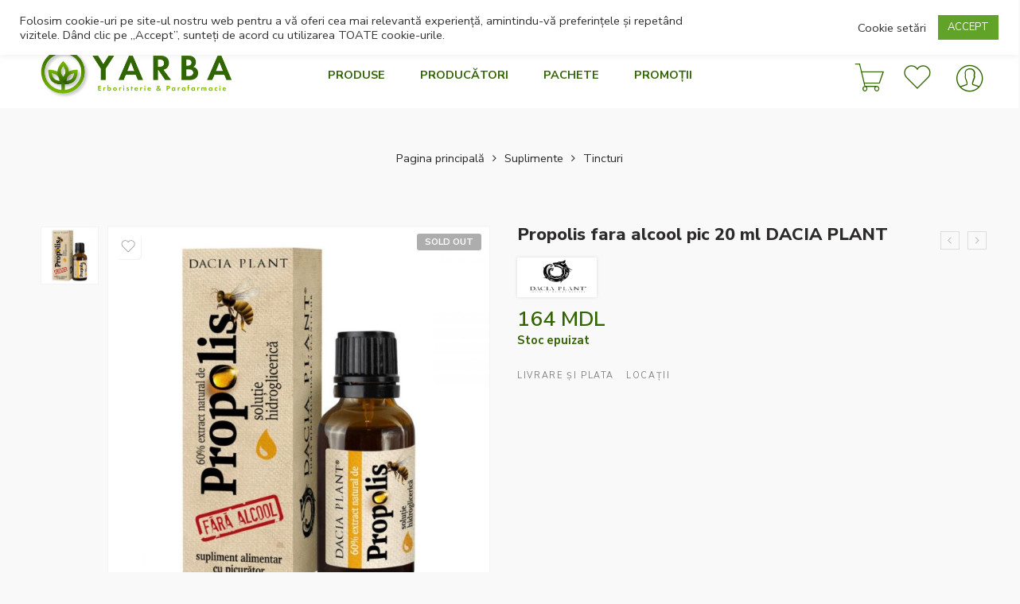

--- FILE ---
content_type: text/html; charset=UTF-8
request_url: https://yarba.md/product/propolis-fara-alcool-pic-20-ml-dacia-plant-2/
body_size: 48070
content:
<!DOCTYPE html>
<html lang="ro-RO">
<head>
<meta charset="UTF-8" />
<meta http-equiv="X-UA-Compatible" content="IE=Edge" />
<meta name="viewport" content="width=device-width, initial-scale=1" />
<link rel="profile" href="http://gmpg.org/xfn/11" />
<link rel="pingback" href="https://yarba.md/xmlrpc.php" />
<link rel="icon" href="https://yarba.md/wp-content/uploads/2021/05/favicon-100x100.png" sizes="32x32" />
<link rel="icon" href="https://yarba.md/wp-content/uploads/2021/05/favicon.png" sizes="192x192" />
<link rel="apple-touch-icon" href="https://yarba.md/wp-content/uploads/2021/05/favicon.png" />
<meta name="msapplication-TileImage" content="https://yarba.md/wp-content/uploads/2021/05/favicon.png" />
<link rel="shortcut icon" href="http://yarba.md/wp-content/uploads/2021/04/FAV.png" />
<title>Propolis fara alcool pic 20 ml DACIA PLANT &#8211; YARBA</title>
<meta name='robots' content='max-image-preview:large' />
<link rel='dns-prefetch' href='//maxcdn.bootstrapcdn.com' />
<link rel='dns-prefetch' href='//cdnjs.cloudflare.com' />
<link rel='dns-prefetch' href='//fonts.googleapis.com' />
<link rel="alternate" type="application/rss+xml" title="YARBA &raquo; Flux" href="https://yarba.md/feed/" />
<link rel="alternate" type="application/rss+xml" title="YARBA &raquo; Flux comentarii" href="https://yarba.md/comments/feed/" />
<link rel="alternate" type="application/rss+xml" title="Flux comentarii YARBA &raquo; Propolis fara alcool pic 20 ml DACIA PLANT" href="https://yarba.md/product/propolis-fara-alcool-pic-20-ml-dacia-plant-2/feed/" />
<link rel="alternate" title="oEmbed (JSON)" type="application/json+oembed" href="https://yarba.md/wp-json/oembed/1.0/embed?url=https%3A%2F%2Fyarba.md%2Fproduct%2Fpropolis-fara-alcool-pic-20-ml-dacia-plant-2%2F" />
<link rel="alternate" title="oEmbed (XML)" type="text/xml+oembed" href="https://yarba.md/wp-json/oembed/1.0/embed?url=https%3A%2F%2Fyarba.md%2Fproduct%2Fpropolis-fara-alcool-pic-20-ml-dacia-plant-2%2F&#038;format=xml" />
<style id='wp-img-auto-sizes-contain-inline-css' type='text/css'>
img:is([sizes=auto i],[sizes^="auto," i]){contain-intrinsic-size:3000px 1500px}
/*# sourceURL=wp-img-auto-sizes-contain-inline-css */
</style>
<link rel='stylesheet' id='sbi_styles-css' href='https://yarba.md/wp-content/plugins/instagram-feed/css/sbi-styles.min.css?ver=6.6.0' type='text/css' media='all' />
<style id='wp-emoji-styles-inline-css' type='text/css'>

	img.wp-smiley, img.emoji {
		display: inline !important;
		border: none !important;
		box-shadow: none !important;
		height: 1em !important;
		width: 1em !important;
		margin: 0 0.07em !important;
		vertical-align: -0.1em !important;
		background: none !important;
		padding: 0 !important;
	}
/*# sourceURL=wp-emoji-styles-inline-css */
</style>
<style id='classic-theme-styles-inline-css' type='text/css'>
/*! This file is auto-generated */
.wp-block-button__link{color:#fff;background-color:#32373c;border-radius:9999px;box-shadow:none;text-decoration:none;padding:calc(.667em + 2px) calc(1.333em + 2px);font-size:1.125em}.wp-block-file__button{background:#32373c;color:#fff;text-decoration:none}
/*# sourceURL=/wp-includes/css/classic-themes.min.css */
</style>
<link rel='stylesheet' id='cookie-law-info-css' href='https://yarba.md/wp-content/plugins/cookie-law-info/legacy/public/css/cookie-law-info-public.css?ver=3.2.7' type='text/css' media='all' />
<link rel='stylesheet' id='cookie-law-info-gdpr-css' href='https://yarba.md/wp-content/plugins/cookie-law-info/legacy/public/css/cookie-law-info-gdpr.css?ver=3.2.7' type='text/css' media='all' />
<link rel='stylesheet' id='rs-plugin-settings-css' href='https://yarba.md/wp-content/plugins/revslider/public/assets/css/rs6.css?ver=6.4.6' type='text/css' media='all' />
<style id='rs-plugin-settings-inline-css' type='text/css'>
#rs-demo-id {}
/*# sourceURL=rs-plugin-settings-inline-css */
</style>
<link rel='stylesheet' id='wps_bootstrap-css' href='//maxcdn.bootstrapcdn.com/bootstrap/3.3.7/css/bootstrap.min.css?ver=6.9' type='text/css' media='all' />
<link rel='stylesheet' id='wps_fontawesome-css' href='//cdnjs.cloudflare.com/ajax/libs/font-awesome/4.7.0/css/font-awesome.min.css?ver=6.9' type='text/css' media='all' />
<link rel='stylesheet' id='store-styles-css' href='https://yarba.md/wp-content/plugins/wc-pickup-store/assets/css/stores.min.css?ver=6.9' type='text/css' media='all' />
<link rel='stylesheet' id='widgetopts-styles-css' href='https://yarba.md/wp-content/plugins/widget-options/assets/css/widget-options.css?ver=4.0.7' type='text/css' media='all' />
<style id='woocommerce-inline-inline-css' type='text/css'>
.woocommerce form .form-row .required { visibility: visible; }
/*# sourceURL=woocommerce-inline-inline-css */
</style>
<link rel='stylesheet' id='dashicons-css' href='https://yarba.md/wp-includes/css/dashicons.min.css?ver=6.9' type='text/css' media='all' />
<link rel='stylesheet' id='wpmm_fontawesome_css-css' href='https://yarba.md/wp-content/plugins/wp-megamenu/assets/font-awesome-4.7.0/css/font-awesome.min.css?ver=4.7.0' type='text/css' media='all' />
<link rel='stylesheet' id='wpmm_icofont_css-css' href='https://yarba.md/wp-content/plugins/wp-megamenu/assets/icofont/icofont.min.css?ver=1.0.1' type='text/css' media='all' />
<link rel='stylesheet' id='wpmm_css-css' href='https://yarba.md/wp-content/plugins/wp-megamenu/assets/css/wpmm.css?ver=1.4.2' type='text/css' media='all' />
<link rel='stylesheet' id='wp_megamenu_generated_css-css' href='https://yarba.md/wp-content/uploads/wp-megamenu/wp-megamenu.css?ver=1.4.2' type='text/css' media='all' />
<link rel='stylesheet' id='featuresbox_css-css' href='https://yarba.md/wp-content/plugins/wp-megamenu/addons/wpmm-featuresbox/wpmm-featuresbox.css?ver=1' type='text/css' media='all' />
<link rel='stylesheet' id='postgrid_css-css' href='https://yarba.md/wp-content/plugins/wp-megamenu/addons/wpmm-gridpost/wpmm-gridpost.css?ver=1' type='text/css' media='all' />
<link rel='stylesheet' id='wt-smart-coupon-for-woo-css' href='https://yarba.md/wp-content/plugins/wt-smart-coupons-for-woocommerce/public/css/wt-smart-coupon-public.css?ver=1.8.4' type='text/css' media='all' />
<link rel='stylesheet' id='free-shipping-label-public-css' href='https://yarba.md/wp-content/plugins/free-shipping-label/assets/build/fsl-public.css?ver=3.1.2' type='text/css' media='all' />
<link rel='stylesheet' id='elessi-fonts-icons-css' href='https://yarba.md/wp-content/themes/elessi-theme/assets/minify-font-icons/fonts.min.css?ver=6.9' type='text/css' media='all' />
<link rel='stylesheet' id='nasa-fonts-css' href='https://fonts.googleapis.com/css?family=Nunito+Sans%3A400%2C400italic%2C500%2C500italic%2C600%2C600italic%2C700%2C700italic%2C800%2C800italic%2C900%2C900italic&#038;ver=6.9#038;subset=latin' type='text/css' media='all' />
<link rel='stylesheet' id='searchwp-live-search-css' href='https://yarba.md/wp-content/plugins/searchwp-live-ajax-search/assets/styles/style.css?ver=1.8.3' type='text/css' media='all' />
<style id='searchwp-live-search-inline-css' type='text/css'>
.searchwp-live-search-result .searchwp-live-search-result--title a {
  font-size: 16px;
}
.searchwp-live-search-result .searchwp-live-search-result--price {
  font-size: 14px;
}
.searchwp-live-search-result .searchwp-live-search-result--add-to-cart .button {
  font-size: 14px;
}

/*# sourceURL=searchwp-live-search-inline-css */
</style>
<link rel='stylesheet' id='elessi-style-css' href='https://yarba.md/wp-content/themes/elessi-theme/style.css?ver=6.9' type='text/css' media='all' />
<link rel='stylesheet' id='elessi-style-large-css' href='https://yarba.md/wp-content/themes/elessi-theme/assets/css/style-large.css?ver=6.9' type='text/css' media='all' />
<link rel='stylesheet' id='elessi-style-signle-product-css' href='https://yarba.md/wp-content/themes/elessi-theme/assets/css/style-single-product.css?ver=6.9' type='text/css' media='all' />
<link rel='stylesheet' id='elessi-style-dynamic-css' href='//yarba.md/wp-content/uploads/nasa-dynamic/dynamic.css?ver=1731700517' type='text/css' media='all' />
<link rel='stylesheet' id='open-sans-css' href='https://fonts.googleapis.com/css?family=Open+Sans%3A300italic%2C400italic%2C600italic%2C300%2C400%2C600&#038;subset=latin%2Clatin-ext&#038;display=fallback&#038;ver=6.9' type='text/css' media='all' />
<link rel='stylesheet' id='poppins-css' href='//fonts.googleapis.com/css?family=Poppins%3A100%2C100italic%2C200%2C200italic%2C300%2C300italic%2Cregular%2Citalic%2C500%2C500italic%2C600%2C600italic%2C700%2C700italic%2C800%2C800italic%2C900%2C900italic&#038;ver=1.4.2' type='text/css' media='all' />
<link rel='stylesheet' id='call-now-button-modern-style-css' href='https://yarba.md/wp-content/plugins/call-now-button/resources/style/modern.css?ver=1.4.13' type='text/css' media='all' />
<script type="text/javascript" src="https://yarba.md/wp-includes/js/jquery/jquery.min.js?ver=3.7.1" id="jquery-core-js"></script>
<script type="text/javascript" src="https://yarba.md/wp-includes/js/jquery/jquery-migrate.min.js?ver=3.4.1" id="jquery-migrate-js"></script>
<script type="text/javascript" id="cookie-law-info-js-extra">
/* <![CDATA[ */
var Cli_Data = {"nn_cookie_ids":[],"cookielist":[],"non_necessary_cookies":[],"ccpaEnabled":"","ccpaRegionBased":"","ccpaBarEnabled":"","strictlyEnabled":["necessary","obligatoire"],"ccpaType":"gdpr","js_blocking":"1","custom_integration":"","triggerDomRefresh":"","secure_cookies":""};
var cli_cookiebar_settings = {"animate_speed_hide":"500","animate_speed_show":"500","background":"#FFF","border":"#b1a6a6c2","border_on":"","button_1_button_colour":"#61a229","button_1_button_hover":"#4e8221","button_1_link_colour":"#fff","button_1_as_button":"1","button_1_new_win":"","button_2_button_colour":"#333","button_2_button_hover":"#292929","button_2_link_colour":"#444","button_2_as_button":"","button_2_hidebar":"","button_3_button_colour":"#3566bb","button_3_button_hover":"#2a5296","button_3_link_colour":"#fff","button_3_as_button":"1","button_3_new_win":"","button_4_button_colour":"#000","button_4_button_hover":"#000000","button_4_link_colour":"#333333","button_4_as_button":"","button_7_button_colour":"#61a229","button_7_button_hover":"#4e8221","button_7_link_colour":"#fff","button_7_as_button":"1","button_7_new_win":"","font_family":"inherit","header_fix":"1","notify_animate_hide":"","notify_animate_show":"","notify_div_id":"#cookie-law-info-bar","notify_position_horizontal":"right","notify_position_vertical":"top","scroll_close":"","scroll_close_reload":"","accept_close_reload":"","reject_close_reload":"","showagain_tab":"","showagain_background":"#fff","showagain_border":"#000","showagain_div_id":"#cookie-law-info-again","showagain_x_position":"100px","text":"#333333","show_once_yn":"","show_once":"8000","logging_on":"","as_popup":"","popup_overlay":"1","bar_heading_text":"","cookie_bar_as":"banner","popup_showagain_position":"bottom-right","widget_position":"left"};
var log_object = {"ajax_url":"https://yarba.md/wp-admin/admin-ajax.php"};
//# sourceURL=cookie-law-info-js-extra
/* ]]> */
</script>
<script type="text/javascript" src="https://yarba.md/wp-content/plugins/cookie-law-info/legacy/public/js/cookie-law-info-public.js?ver=3.2.7" id="cookie-law-info-js"></script>
<script type="text/javascript" src="https://yarba.md/wp-content/plugins/revslider/public/assets/js/rbtools.min.js?ver=6.4.4" id="tp-tools-js"></script>
<script type="text/javascript" src="https://yarba.md/wp-content/plugins/revslider/public/assets/js/rs6.min.js?ver=6.4.6" id="revmin-js"></script>
<script type="text/javascript" src="https://yarba.md/wp-content/plugins/woocommerce/assets/js/jquery-blockui/jquery.blockUI.min.js?ver=2.7.0-wc.9.4.1" id="jquery-blockui-js" defer="defer" data-wp-strategy="defer"></script>
<script type="text/javascript" id="wc-add-to-cart-js-extra">
/* <![CDATA[ */
var wc_add_to_cart_params = {"ajax_url":"/wp-admin/admin-ajax.php","wc_ajax_url":"/?wc-ajax=%%endpoint%%","i18n_view_cart":"Vezi co\u0219ul","cart_url":"https://yarba.md/shopping-cart/","is_cart":"","cart_redirect_after_add":"no"};
//# sourceURL=wc-add-to-cart-js-extra
/* ]]> */
</script>
<script type="text/javascript" src="https://yarba.md/wp-content/plugins/woocommerce/assets/js/frontend/add-to-cart.min.js?ver=9.4.1" id="wc-add-to-cart-js" defer="defer" data-wp-strategy="defer"></script>
<script type="text/javascript" id="wc-single-product-js-extra">
/* <![CDATA[ */
var wc_single_product_params = {"i18n_required_rating_text":"Te rog selecteaz\u0103 o evaluare","review_rating_required":"yes","flexslider":{"rtl":false,"animation":"slide","smoothHeight":true,"directionNav":false,"controlNav":"thumbnails","slideshow":false,"animationSpeed":500,"animationLoop":false,"allowOneSlide":false},"zoom_enabled":"","zoom_options":[],"photoswipe_enabled":"","photoswipe_options":{"shareEl":false,"closeOnScroll":false,"history":false,"hideAnimationDuration":0,"showAnimationDuration":0},"flexslider_enabled":""};
//# sourceURL=wc-single-product-js-extra
/* ]]> */
</script>
<script type="text/javascript" src="https://yarba.md/wp-content/plugins/woocommerce/assets/js/frontend/single-product.min.js?ver=9.4.1" id="wc-single-product-js" defer="defer" data-wp-strategy="defer"></script>
<script type="text/javascript" src="https://yarba.md/wp-content/plugins/woocommerce/assets/js/js-cookie/js.cookie.min.js?ver=2.1.4-wc.9.4.1" id="js-cookie-js" defer="defer" data-wp-strategy="defer"></script>
<script type="text/javascript" id="woocommerce-js-extra">
/* <![CDATA[ */
var woocommerce_params = {"ajax_url":"/wp-admin/admin-ajax.php","wc_ajax_url":"/?wc-ajax=%%endpoint%%"};
//# sourceURL=woocommerce-js-extra
/* ]]> */
</script>
<script type="text/javascript" src="https://yarba.md/wp-content/plugins/woocommerce/assets/js/frontend/woocommerce.min.js?ver=9.4.1" id="woocommerce-js" defer="defer" data-wp-strategy="defer"></script>
<script type="text/javascript" src="https://yarba.md/wp-content/plugins/wp-megamenu/addons/wpmm-featuresbox/wpmm-featuresbox.js?ver=1" id="featuresbox-style-js"></script>
<script type="text/javascript" id="postgrid-style-js-extra">
/* <![CDATA[ */
var postgrid_ajax_load = {"ajax_url":"https://yarba.md/wp-admin/admin-ajax.php","redirecturl":"https://yarba.md/"};
//# sourceURL=postgrid-style-js-extra
/* ]]> */
</script>
<script type="text/javascript" src="https://yarba.md/wp-content/plugins/wp-megamenu/addons/wpmm-gridpost/wpmm-gridpost.js?ver=1" id="postgrid-style-js"></script>
<script type="text/javascript" id="wt-smart-coupon-for-woo-js-extra">
/* <![CDATA[ */
var WTSmartCouponOBJ = {"ajaxurl":"https://yarba.md/wp-admin/admin-ajax.php","wc_ajax_url":"https://yarba.md/?wc-ajax=","nonces":{"public":"102a5de2e9","apply_coupon":"164dd443e1"},"labels":{"please_wait":"Please wait...","choose_variation":"Please choose a variation","error":"Error !!!"},"shipping_method":[],"payment_method":"","is_cart":""};
//# sourceURL=wt-smart-coupon-for-woo-js-extra
/* ]]> */
</script>
<script type="text/javascript" src="https://yarba.md/wp-content/plugins/wt-smart-coupons-for-woocommerce/public/js/wt-smart-coupon-public.js?ver=1.8.4" id="wt-smart-coupon-for-woo-js"></script>
<link rel="https://api.w.org/" href="https://yarba.md/wp-json/" /><link rel="alternate" title="JSON" type="application/json" href="https://yarba.md/wp-json/wp/v2/product/7074" /><link rel="EditURI" type="application/rsd+xml" title="RSD" href="https://yarba.md/xmlrpc.php?rsd" />
<meta name="generator" content="WordPress 6.9" />
<meta name="generator" content="WooCommerce 9.4.1" />
<link rel="canonical" href="https://yarba.md/product/propolis-fara-alcool-pic-20-ml-dacia-plant-2/" />
<link rel='shortlink' href='https://yarba.md/?p=7074' />
	<style type="text/css">
		.shipping-pickup-store td .title {
			float: left;
			line-height: 30px;
		}
		.shipping-pickup-store td span.text {
			float: right;
		}
		.shipping-pickup-store td span.description {
			clear: both;
		}
		.shipping-pickup-store td > span:not([class*="select"]) {
			display: block;
			font-size: 14px;
			font-weight: normal;
			line-height: 1.4;
			margin-bottom: 0;
			padding: 6px 0;
			text-align: justify;
		}
		.shipping-pickup-store td #shipping-pickup-store-select {
			width: 100%;
		}
		.wps-store-details iframe {
			width: 100%;
		}
	</style>
	<!-- Starting: WooCommerce Conversion Tracking (https://wordpress.org/plugins/woocommerce-conversion-tracking/) -->
        <script>
            !function(f,b,e,v,n,t,s){if(f.fbq)return;n=f.fbq=function(){n.callMethod?
            n.callMethod.apply(n,arguments):n.queue.push(arguments)};if(!f._fbq)f._fbq=n;
            n.push=n;n.loaded=!0;n.version='2.0';n.queue=[];t=b.createElement(e);t.async=!0;
            t.src=v;s=b.getElementsByTagName(e)[0];s.parentNode.insertBefore(t,s)}(window,
            document,'script','https://connect.facebook.net/en_US/fbevents.js');

            fbq('init', '815586139397751', {});fbq('track', 'PageView', {});        </script>
                <script>
            (function (window, document) {
                if (window.wcfbq) return;
                window.wcfbq = (function () {
                    if (arguments.length > 0) {
                        var pixelId, trackType, contentObj;

                        if (typeof arguments[0] == 'string') pixelId = arguments[0];
                        if (typeof arguments[1] == 'string') trackType = arguments[1];
                        if (typeof arguments[2] == 'object') contentObj = arguments[2];

                        var params = [];
                        if (typeof pixelId === 'string' && pixelId.replace(/\s+/gi, '') != '' &&
                        typeof trackType === 'string' && trackType.replace(/\s+/gi, '')) {
                            params.push('id=' + encodeURIComponent(pixelId));
                            switch (trackType) {
                                case 'PageView':
                                case 'ViewContent':
                                case 'Search':
                                case 'AddToCart':
                                case 'InitiateCheckout':
                                case 'AddPaymentInfo':
                                case 'Lead':
                                case 'CompleteRegistration':
                                case 'Purchase':
                                case 'AddToWishlist':
                                    params.push('ev=' + encodeURIComponent(trackType));
                                    break;
                                default:
                                    return;
                            }

                            params.push('dl=' + encodeURIComponent(document.location.href));
                            if (document.referrer) params.push('rl=' + encodeURIComponent(document.referrer));
                            params.push('if=false');
                            params.push('ts=' + new Date().getTime());

                            if (typeof contentObj == 'object') {
                                for (var u in contentObj) {
                                    if (typeof contentObj[u] == 'object' && contentObj[u] instanceof Array) {
                                        if (contentObj[u].length > 0) {
                                            for (var y = 0; y < contentObj[u].length; y++) { contentObj[u][y] = (contentObj[u][y] + '').replace(/^\s+|\s+$/gi, '').replace(/\s+/gi, ' ').replace(/,/gi, '§'); }
                                            params.push('cd[' + u + ']=' + encodeURIComponent(contentObj[u].join(',').replace(/^/gi, '[\'').replace(/$/gi, '\']').replace(/,/gi, '\',\'').replace(/§/gi, '\,')));
                                        }
                                    }
                                    else if (typeof contentObj[u] == 'string')
                                        params.push('cd[' + u + ']=' + encodeURIComponent(contentObj[u]));
                                }
                            }

                            params.push('v=' + encodeURIComponent('2.7.19'));

                            var imgId = new Date().getTime();
                            var img = document.createElement('img');
                            img.id = 'fb_' + imgId, img.src = 'https://www.facebook.com/tr/?' + params.join('&'), img.width = 1, img.height = 1, img.style = 'display:none;';
                            document.body.appendChild(img);
                            window.setTimeout(function () { var t = document.getElementById('fb_' + imgId); t.parentElement.removeChild(t); }, 1000);
                        }
                    }
                });
            })(window, document);
        </script>
                <script type="text/javascript">
            jQuery(function($) {
                $(document).on('added_to_cart', function (event, fragments, dhash, button) {
                    var currencySymbol = $($(button.get()[0]).closest('.product')
                        .find('.woocommerce-Price-currencySymbol').get()[0]).text();

                    var price = $(button.get()[0]).closest('.product').find('.amount').text();
                    var originalPrice = price.split(currencySymbol).slice(-1).pop();

                    wcfbq('815586139397751', 'AddToCart', {
                        content_ids: [ $(button).data('product_id') ],
                        content_type: 'product',
                        value: originalPrice,
                        currency: 'MDL'
                    });
                });
            });
        </script>
                <script async src="https://www.googletagmanager.com/gtag/js?id=AW-654400149"></script>
        <script>
            window.dataLayer = window.dataLayer || [];
            function gtag(){dataLayer.push(arguments)};
            gtag('js', new Date());

            gtag('config', 'AW-654400149');
        </script>
        <!-- End: WooCommerce Conversion Tracking Codes -->
<style>.wp-megamenu-wrap &gt; ul.wp-megamenu &gt; li.wpmm_mega_menu &gt; .wpmm-strees-row-container 
                        &gt; ul.wp-megamenu-sub-menu { width: 100% !important;}.wp-megamenu &gt; li.wp-megamenu-item-3617.wpmm-item-fixed-width  &gt; ul.wp-megamenu-sub-menu { width: 100% !important;}.wpmm-nav-wrap ul.wp-megamenu&gt;li ul.wp-megamenu-sub-menu #wp-megamenu-item-3617&gt;a { }.wpmm-nav-wrap .wp-megamenu&gt;li&gt;ul.wp-megamenu-sub-menu li#wp-megamenu-item-3617&gt;a { }li#wp-megamenu-item-3617&gt; ul ul ul&gt; li { width: 100%; display: inline-block;} li#wp-megamenu-item-3617 a { }#wp-megamenu-item-3617&gt; .wp-megamenu-sub-menu { }.wp-megamenu-wrap &gt; ul.wp-megamenu &gt; li.wpmm_mega_menu &gt; .wpmm-strees-row-container 
                        &gt; ul.wp-megamenu-sub-menu { width: 100% !important;}.wp-megamenu &gt; li.wp-megamenu-item-3508.wpmm-item-fixed-width  &gt; ul.wp-megamenu-sub-menu { width: 100% !important;}.wpmm-nav-wrap ul.wp-megamenu&gt;li ul.wp-megamenu-sub-menu #wp-megamenu-item-3508&gt;a { }.wpmm-nav-wrap .wp-megamenu&gt;li&gt;ul.wp-megamenu-sub-menu li#wp-megamenu-item-3508&gt;a { }li#wp-megamenu-item-3508&gt; ul ul ul&gt; li { width: 100%; display: inline-block;} li#wp-megamenu-item-3508 a { }#wp-megamenu-item-3508&gt; .wp-megamenu-sub-menu { }.wp-megamenu-wrap &gt; ul.wp-megamenu &gt; li.wpmm_mega_menu &gt; .wpmm-strees-row-container 
                        &gt; ul.wp-megamenu-sub-menu { width: 100% !important;}.wp-megamenu &gt; li.wp-megamenu-item-3509.wpmm-item-fixed-width  &gt; ul.wp-megamenu-sub-menu { width: 100% !important;}.wpmm-nav-wrap ul.wp-megamenu&gt;li ul.wp-megamenu-sub-menu #wp-megamenu-item-3509&gt;a { }.wpmm-nav-wrap .wp-megamenu&gt;li&gt;ul.wp-megamenu-sub-menu li#wp-megamenu-item-3509&gt;a { }li#wp-megamenu-item-3509&gt; ul ul ul&gt; li { width: 100%; display: inline-block;} li#wp-megamenu-item-3509 a { }#wp-megamenu-item-3509&gt; .wp-megamenu-sub-menu { }.wp-megamenu-wrap &gt; ul.wp-megamenu &gt; li.wpmm_mega_menu &gt; .wpmm-strees-row-container 
                        &gt; ul.wp-megamenu-sub-menu { width: 100% !important;}.wp-megamenu &gt; li.wp-megamenu-item-3490.wpmm-item-fixed-width  &gt; ul.wp-megamenu-sub-menu { width: 100% !important;}.wpmm-nav-wrap ul.wp-megamenu&gt;li ul.wp-megamenu-sub-menu #wp-megamenu-item-3490&gt;a { }.wpmm-nav-wrap .wp-megamenu&gt;li&gt;ul.wp-megamenu-sub-menu li#wp-megamenu-item-3490&gt;a { }li#wp-megamenu-item-3490&gt; ul ul ul&gt; li { width: 100%; display: inline-block;} li#wp-megamenu-item-3490 a { }#wp-megamenu-item-3490&gt; .wp-megamenu-sub-menu { }.wp-megamenu-wrap &gt; ul.wp-megamenu &gt; li.wpmm_mega_menu &gt; .wpmm-strees-row-container 
                        &gt; ul.wp-megamenu-sub-menu { width: 100% !important;}.wp-megamenu &gt; li.wp-megamenu-item-3492.wpmm-item-fixed-width  &gt; ul.wp-megamenu-sub-menu { width: 100% !important;}.wpmm-nav-wrap ul.wp-megamenu&gt;li ul.wp-megamenu-sub-menu #wp-megamenu-item-3492&gt;a { }.wpmm-nav-wrap .wp-megamenu&gt;li&gt;ul.wp-megamenu-sub-menu li#wp-megamenu-item-3492&gt;a { }li#wp-megamenu-item-3492&gt; ul ul ul&gt; li { width: 100%; display: inline-block;} li#wp-megamenu-item-3492 a { }#wp-megamenu-item-3492&gt; .wp-megamenu-sub-menu { }.wp-megamenu-wrap &gt; ul.wp-megamenu &gt; li.wpmm_mega_menu &gt; .wpmm-strees-row-container 
                        &gt; ul.wp-megamenu-sub-menu { width: 100% !important;}.wp-megamenu &gt; li.wp-megamenu-item-3491.wpmm-item-fixed-width  &gt; ul.wp-megamenu-sub-menu { width: 100% !important;}.wpmm-nav-wrap ul.wp-megamenu&gt;li ul.wp-megamenu-sub-menu #wp-megamenu-item-3491&gt;a { }.wpmm-nav-wrap .wp-megamenu&gt;li&gt;ul.wp-megamenu-sub-menu li#wp-megamenu-item-3491&gt;a { }li#wp-megamenu-item-3491&gt; ul ul ul&gt; li { width: 100%; display: inline-block;} li#wp-megamenu-item-3491 a { }#wp-megamenu-item-3491&gt; .wp-megamenu-sub-menu { }.wp-megamenu-wrap &gt; ul.wp-megamenu &gt; li.wpmm_mega_menu &gt; .wpmm-strees-row-container 
                        &gt; ul.wp-megamenu-sub-menu { width: 100% !important;}.wp-megamenu &gt; li.wp-megamenu-item-3481.wpmm-item-fixed-width  &gt; ul.wp-megamenu-sub-menu { width: 100% !important;}.wpmm-nav-wrap ul.wp-megamenu&gt;li ul.wp-megamenu-sub-menu #wp-megamenu-item-3481&gt;a { }.wpmm-nav-wrap .wp-megamenu&gt;li&gt;ul.wp-megamenu-sub-menu li#wp-megamenu-item-3481&gt;a { }li#wp-megamenu-item-3481&gt; ul ul ul&gt; li { width: 100%; display: inline-block;} li#wp-megamenu-item-3481 a { }#wp-megamenu-item-3481&gt; .wp-megamenu-sub-menu { }.wp-megamenu-wrap &gt; ul.wp-megamenu &gt; li.wpmm_mega_menu &gt; .wpmm-strees-row-container 
                        &gt; ul.wp-megamenu-sub-menu { width: 100% !important;}.wp-megamenu &gt; li.wp-megamenu-item-3480.wpmm-item-fixed-width  &gt; ul.wp-megamenu-sub-menu { width: 100% !important;}.wpmm-nav-wrap ul.wp-megamenu&gt;li ul.wp-megamenu-sub-menu #wp-megamenu-item-3480&gt;a { }.wpmm-nav-wrap .wp-megamenu&gt;li&gt;ul.wp-megamenu-sub-menu li#wp-megamenu-item-3480&gt;a { }li#wp-megamenu-item-3480&gt; ul ul ul&gt; li { width: 100%; display: inline-block;} li#wp-megamenu-item-3480 a { }#wp-megamenu-item-3480&gt; .wp-megamenu-sub-menu { }.wp-megamenu-wrap &gt; ul.wp-megamenu &gt; li.wpmm_mega_menu &gt; .wpmm-strees-row-container 
                        &gt; ul.wp-megamenu-sub-menu { width: 100% !important;}.wp-megamenu &gt; li.wp-megamenu-item-3482.wpmm-item-fixed-width  &gt; ul.wp-megamenu-sub-menu { width: 100% !important;}.wpmm-nav-wrap ul.wp-megamenu&gt;li ul.wp-megamenu-sub-menu #wp-megamenu-item-3482&gt;a { }.wpmm-nav-wrap .wp-megamenu&gt;li&gt;ul.wp-megamenu-sub-menu li#wp-megamenu-item-3482&gt;a { }li#wp-megamenu-item-3482&gt; ul ul ul&gt; li { width: 100%; display: inline-block;} li#wp-megamenu-item-3482 a { }#wp-megamenu-item-3482&gt; .wp-megamenu-sub-menu { }.wp-megamenu-wrap &gt; ul.wp-megamenu &gt; li.wpmm_mega_menu &gt; .wpmm-strees-row-container 
                        &gt; ul.wp-megamenu-sub-menu { width: 100% !important;}.wp-megamenu &gt; li.wp-megamenu-item-3483.wpmm-item-fixed-width  &gt; ul.wp-megamenu-sub-menu { width: 100% !important;}.wpmm-nav-wrap ul.wp-megamenu&gt;li ul.wp-megamenu-sub-menu #wp-megamenu-item-3483&gt;a { }.wpmm-nav-wrap .wp-megamenu&gt;li&gt;ul.wp-megamenu-sub-menu li#wp-megamenu-item-3483&gt;a { }li#wp-megamenu-item-3483&gt; ul ul ul&gt; li { width: 100%; display: inline-block;} li#wp-megamenu-item-3483 a { }#wp-megamenu-item-3483&gt; .wp-megamenu-sub-menu { }.wp-megamenu-wrap &gt; ul.wp-megamenu &gt; li.wpmm_mega_menu &gt; .wpmm-strees-row-container 
                        &gt; ul.wp-megamenu-sub-menu { width: 100% !important;}.wp-megamenu &gt; li.wp-megamenu-item-8805.wpmm-item-fixed-width  &gt; ul.wp-megamenu-sub-menu { width: 100% !important;}.wpmm-nav-wrap ul.wp-megamenu&gt;li ul.wp-megamenu-sub-menu #wp-megamenu-item-8805&gt;a { }.wpmm-nav-wrap .wp-megamenu&gt;li&gt;ul.wp-megamenu-sub-menu li#wp-megamenu-item-8805&gt;a { }li#wp-megamenu-item-8805&gt; ul ul ul&gt; li { width: 100%; display: inline-block;} li#wp-megamenu-item-8805 a { }#wp-megamenu-item-8805&gt; .wp-megamenu-sub-menu { }.wp-megamenu-wrap &gt; ul.wp-megamenu &gt; li.wpmm_mega_menu &gt; .wpmm-strees-row-container 
                        &gt; ul.wp-megamenu-sub-menu { width: 100% !important;}.wp-megamenu &gt; li.wp-megamenu-item-10027.wpmm-item-fixed-width  &gt; ul.wp-megamenu-sub-menu { width: 100% !important;}.wpmm-nav-wrap ul.wp-megamenu&gt;li ul.wp-megamenu-sub-menu #wp-megamenu-item-10027&gt;a { }.wpmm-nav-wrap .wp-megamenu&gt;li&gt;ul.wp-megamenu-sub-menu li#wp-megamenu-item-10027&gt;a { }li#wp-megamenu-item-10027&gt; ul ul ul&gt; li { width: 100%; display: inline-block;} li#wp-megamenu-item-10027 a { }#wp-megamenu-item-10027&gt; .wp-megamenu-sub-menu { }.wp-megamenu-wrap &gt; ul.wp-megamenu &gt; li.wpmm_mega_menu &gt; .wpmm-strees-row-container 
                        &gt; ul.wp-megamenu-sub-menu { width: 100% !important;}.wp-megamenu &gt; li.wp-megamenu-item-10025.wpmm-item-fixed-width  &gt; ul.wp-megamenu-sub-menu { width: 100% !important;}.wpmm-nav-wrap ul.wp-megamenu&gt;li ul.wp-megamenu-sub-menu #wp-megamenu-item-10025&gt;a { }.wpmm-nav-wrap .wp-megamenu&gt;li&gt;ul.wp-megamenu-sub-menu li#wp-megamenu-item-10025&gt;a { }li#wp-megamenu-item-10025&gt; ul ul ul&gt; li { width: 100%; display: inline-block;} li#wp-megamenu-item-10025 a { }#wp-megamenu-item-10025&gt; .wp-megamenu-sub-menu { }.wp-megamenu-wrap &gt; ul.wp-megamenu &gt; li.wpmm_mega_menu &gt; .wpmm-strees-row-container 
                        &gt; ul.wp-megamenu-sub-menu { width: 100% !important;}.wp-megamenu &gt; li.wp-megamenu-item-10026.wpmm-item-fixed-width  &gt; ul.wp-megamenu-sub-menu { width: 100% !important;}.wpmm-nav-wrap ul.wp-megamenu&gt;li ul.wp-megamenu-sub-menu #wp-megamenu-item-10026&gt;a { }.wpmm-nav-wrap .wp-megamenu&gt;li&gt;ul.wp-megamenu-sub-menu li#wp-megamenu-item-10026&gt;a { }li#wp-megamenu-item-10026&gt; ul ul ul&gt; li { width: 100%; display: inline-block;} li#wp-megamenu-item-10026 a { }#wp-megamenu-item-10026&gt; .wp-megamenu-sub-menu { }.wp-megamenu-wrap &gt; ul.wp-megamenu &gt; li.wpmm_mega_menu &gt; .wpmm-strees-row-container 
                        &gt; ul.wp-megamenu-sub-menu { width: 100% !important;}.wp-megamenu &gt; li.wp-megamenu-item-3485.wpmm-item-fixed-width  &gt; ul.wp-megamenu-sub-menu { width: 100% !important;}.wpmm-nav-wrap ul.wp-megamenu&gt;li ul.wp-megamenu-sub-menu #wp-megamenu-item-3485&gt;a { }.wpmm-nav-wrap .wp-megamenu&gt;li&gt;ul.wp-megamenu-sub-menu li#wp-megamenu-item-3485&gt;a { }li#wp-megamenu-item-3485&gt; ul ul ul&gt; li { width: 100%; display: inline-block;} li#wp-megamenu-item-3485 a { }#wp-megamenu-item-3485&gt; .wp-megamenu-sub-menu { }.wp-megamenu-wrap &gt; ul.wp-megamenu &gt; li.wpmm_mega_menu &gt; .wpmm-strees-row-container 
                        &gt; ul.wp-megamenu-sub-menu { width: 100% !important;}.wp-megamenu &gt; li.wp-megamenu-item-3487.wpmm-item-fixed-width  &gt; ul.wp-megamenu-sub-menu { width: 100% !important;}.wpmm-nav-wrap ul.wp-megamenu&gt;li ul.wp-megamenu-sub-menu #wp-megamenu-item-3487&gt;a { }.wpmm-nav-wrap .wp-megamenu&gt;li&gt;ul.wp-megamenu-sub-menu li#wp-megamenu-item-3487&gt;a { }li#wp-megamenu-item-3487&gt; ul ul ul&gt; li { width: 100%; display: inline-block;} li#wp-megamenu-item-3487 a { }#wp-megamenu-item-3487&gt; .wp-megamenu-sub-menu { }.wp-megamenu-wrap &gt; ul.wp-megamenu &gt; li.wpmm_mega_menu &gt; .wpmm-strees-row-container 
                        &gt; ul.wp-megamenu-sub-menu { width: 100% !important;}.wp-megamenu &gt; li.wp-megamenu-item-3486.wpmm-item-fixed-width  &gt; ul.wp-megamenu-sub-menu { width: 100% !important;}.wpmm-nav-wrap ul.wp-megamenu&gt;li ul.wp-megamenu-sub-menu #wp-megamenu-item-3486&gt;a { }.wpmm-nav-wrap .wp-megamenu&gt;li&gt;ul.wp-megamenu-sub-menu li#wp-megamenu-item-3486&gt;a { }li#wp-megamenu-item-3486&gt; ul ul ul&gt; li { width: 100%; display: inline-block;} li#wp-megamenu-item-3486 a { }#wp-megamenu-item-3486&gt; .wp-megamenu-sub-menu { }.wp-megamenu-wrap &gt; ul.wp-megamenu &gt; li.wpmm_mega_menu &gt; .wpmm-strees-row-container 
                        &gt; ul.wp-megamenu-sub-menu { width: 100% !important;}.wp-megamenu &gt; li.wp-megamenu-item-3488.wpmm-item-fixed-width  &gt; ul.wp-megamenu-sub-menu { width: 100% !important;}.wpmm-nav-wrap ul.wp-megamenu&gt;li ul.wp-megamenu-sub-menu #wp-megamenu-item-3488&gt;a { }.wpmm-nav-wrap .wp-megamenu&gt;li&gt;ul.wp-megamenu-sub-menu li#wp-megamenu-item-3488&gt;a { }li#wp-megamenu-item-3488&gt; ul ul ul&gt; li { width: 100%; display: inline-block;} li#wp-megamenu-item-3488 a { }#wp-megamenu-item-3488&gt; .wp-megamenu-sub-menu { }.wp-megamenu-wrap &gt; ul.wp-megamenu &gt; li.wpmm_mega_menu &gt; .wpmm-strees-row-container 
                        &gt; ul.wp-megamenu-sub-menu { width: 100% !important;}.wp-megamenu &gt; li.wp-megamenu-item-19459.wpmm-item-fixed-width  &gt; ul.wp-megamenu-sub-menu { width: 100% !important;}.wpmm-nav-wrap ul.wp-megamenu&gt;li ul.wp-megamenu-sub-menu #wp-megamenu-item-19459&gt;a { }.wpmm-nav-wrap .wp-megamenu&gt;li&gt;ul.wp-megamenu-sub-menu li#wp-megamenu-item-19459&gt;a { }li#wp-megamenu-item-19459&gt; ul ul ul&gt; li { width: 100%; display: inline-block;} li#wp-megamenu-item-19459 a { }#wp-megamenu-item-19459&gt; .wp-megamenu-sub-menu { }</style><style></style>            <meta property="og:title" content="Propolis fara alcool pic 20 ml DACIA PLANT" />
                            <meta property="og:image" content="https://yarba.md/wp-content/uploads/2021/06/ee3397e816c911eb9dc6dc4a3e6eee40_df82b4ce18ed11eb9dc6dc4a3e6eee40.jpg" />
                        <meta property="og:url" content="https://yarba.md/product/propolis-fara-alcool-pic-20-ml-dacia-plant-2/" />
            	<noscript><style>.woocommerce-product-gallery{ opacity: 1 !important; }</style></noscript>
	<meta name="generator" content="Powered by WPBakery Page Builder - drag and drop page builder for WordPress."/>
<meta name="generator" content="Powered by Slider Revolution 6.4.6 - responsive, Mobile-Friendly Slider Plugin for WordPress with comfortable drag and drop interface." />
<style class='wp-fonts-local' type='text/css'>
@font-face{font-family:Inter;font-style:normal;font-weight:300 900;font-display:fallback;src:url('https://yarba.md/wp-content/plugins/woocommerce/assets/fonts/Inter-VariableFont_slnt,wght.woff2') format('woff2');font-stretch:normal;}
@font-face{font-family:Cardo;font-style:normal;font-weight:400;font-display:fallback;src:url('https://yarba.md/wp-content/plugins/woocommerce/assets/fonts/cardo_normal_400.woff2') format('woff2');}
</style>
<link rel="icon" href="https://yarba.md/wp-content/uploads/2021/05/favicon-100x100.png" sizes="32x32" />
<link rel="icon" href="https://yarba.md/wp-content/uploads/2021/05/favicon.png" sizes="192x192" />
<link rel="apple-touch-icon" href="https://yarba.md/wp-content/uploads/2021/05/favicon.png" />
<meta name="msapplication-TileImage" content="https://yarba.md/wp-content/uploads/2021/05/favicon.png" />
<script type="text/javascript">function setREVStartSize(e){
			//window.requestAnimationFrame(function() {				 
				window.RSIW = window.RSIW===undefined ? window.innerWidth : window.RSIW;	
				window.RSIH = window.RSIH===undefined ? window.innerHeight : window.RSIH;	
				try {								
					var pw = document.getElementById(e.c).parentNode.offsetWidth,
						newh;
					pw = pw===0 || isNaN(pw) ? window.RSIW : pw;
					e.tabw = e.tabw===undefined ? 0 : parseInt(e.tabw);
					e.thumbw = e.thumbw===undefined ? 0 : parseInt(e.thumbw);
					e.tabh = e.tabh===undefined ? 0 : parseInt(e.tabh);
					e.thumbh = e.thumbh===undefined ? 0 : parseInt(e.thumbh);
					e.tabhide = e.tabhide===undefined ? 0 : parseInt(e.tabhide);
					e.thumbhide = e.thumbhide===undefined ? 0 : parseInt(e.thumbhide);
					e.mh = e.mh===undefined || e.mh=="" || e.mh==="auto" ? 0 : parseInt(e.mh,0);		
					if(e.layout==="fullscreen" || e.l==="fullscreen") 						
						newh = Math.max(e.mh,window.RSIH);					
					else{					
						e.gw = Array.isArray(e.gw) ? e.gw : [e.gw];
						for (var i in e.rl) if (e.gw[i]===undefined || e.gw[i]===0) e.gw[i] = e.gw[i-1];					
						e.gh = e.el===undefined || e.el==="" || (Array.isArray(e.el) && e.el.length==0)? e.gh : e.el;
						e.gh = Array.isArray(e.gh) ? e.gh : [e.gh];
						for (var i in e.rl) if (e.gh[i]===undefined || e.gh[i]===0) e.gh[i] = e.gh[i-1];
											
						var nl = new Array(e.rl.length),
							ix = 0,						
							sl;					
						e.tabw = e.tabhide>=pw ? 0 : e.tabw;
						e.thumbw = e.thumbhide>=pw ? 0 : e.thumbw;
						e.tabh = e.tabhide>=pw ? 0 : e.tabh;
						e.thumbh = e.thumbhide>=pw ? 0 : e.thumbh;					
						for (var i in e.rl) nl[i] = e.rl[i]<window.RSIW ? 0 : e.rl[i];
						sl = nl[0];									
						for (var i in nl) if (sl>nl[i] && nl[i]>0) { sl = nl[i]; ix=i;}															
						var m = pw>(e.gw[ix]+e.tabw+e.thumbw) ? 1 : (pw-(e.tabw+e.thumbw)) / (e.gw[ix]);					
						newh =  (e.gh[ix] * m) + (e.tabh + e.thumbh);
					}				
					if(window.rs_init_css===undefined) window.rs_init_css = document.head.appendChild(document.createElement("style"));					
					document.getElementById(e.c).height = newh+"px";
					window.rs_init_css.innerHTML += "#"+e.c+"_wrapper { height: "+newh+"px }";				
				} catch(e){
					console.log("Failure at Presize of Slider:" + e)
				}					   
			//});
		  };</script>
		<style type="text/css" id="wp-custom-css">
			.nav-wrapper .header-nav {
    margin-bottom: -15px;
    margin-left: 152px;
    margin-top: -20px;
}		</style>
		<noscript><style> .wpb_animate_when_almost_visible { opacity: 1; }</style></noscript>	<!-- Google Tag Manager -->
<script>(function(w,d,s,l,i){w[l]=w[l]||[];w[l].push({'gtm.start':
new Date().getTime(),event:'gtm.js'});var f=d.getElementsByTagName(s)[0],
j=d.createElement(s),dl=l!='dataLayer'?'&l='+l:'';j.async=true;j.src=
'https://www.googletagmanager.com/gtm.js?id='+i+dl;f.parentNode.insertBefore(j,f);
})(window,document,'script','dataLayer','GTM-MQBG52M');</script>
<!-- End Google Tag Manager -->
<link rel='stylesheet' id='wc-blocks-style-css' href='https://yarba.md/wp-content/plugins/woocommerce/assets/client/blocks/wc-blocks.css?ver=wc-9.4.1' type='text/css' media='all' />
<style id='global-styles-inline-css' type='text/css'>
:root{--wp--preset--aspect-ratio--square: 1;--wp--preset--aspect-ratio--4-3: 4/3;--wp--preset--aspect-ratio--3-4: 3/4;--wp--preset--aspect-ratio--3-2: 3/2;--wp--preset--aspect-ratio--2-3: 2/3;--wp--preset--aspect-ratio--16-9: 16/9;--wp--preset--aspect-ratio--9-16: 9/16;--wp--preset--color--black: #000000;--wp--preset--color--cyan-bluish-gray: #abb8c3;--wp--preset--color--white: #ffffff;--wp--preset--color--pale-pink: #f78da7;--wp--preset--color--vivid-red: #cf2e2e;--wp--preset--color--luminous-vivid-orange: #ff6900;--wp--preset--color--luminous-vivid-amber: #fcb900;--wp--preset--color--light-green-cyan: #7bdcb5;--wp--preset--color--vivid-green-cyan: #00d084;--wp--preset--color--pale-cyan-blue: #8ed1fc;--wp--preset--color--vivid-cyan-blue: #0693e3;--wp--preset--color--vivid-purple: #9b51e0;--wp--preset--gradient--vivid-cyan-blue-to-vivid-purple: linear-gradient(135deg,rgb(6,147,227) 0%,rgb(155,81,224) 100%);--wp--preset--gradient--light-green-cyan-to-vivid-green-cyan: linear-gradient(135deg,rgb(122,220,180) 0%,rgb(0,208,130) 100%);--wp--preset--gradient--luminous-vivid-amber-to-luminous-vivid-orange: linear-gradient(135deg,rgb(252,185,0) 0%,rgb(255,105,0) 100%);--wp--preset--gradient--luminous-vivid-orange-to-vivid-red: linear-gradient(135deg,rgb(255,105,0) 0%,rgb(207,46,46) 100%);--wp--preset--gradient--very-light-gray-to-cyan-bluish-gray: linear-gradient(135deg,rgb(238,238,238) 0%,rgb(169,184,195) 100%);--wp--preset--gradient--cool-to-warm-spectrum: linear-gradient(135deg,rgb(74,234,220) 0%,rgb(151,120,209) 20%,rgb(207,42,186) 40%,rgb(238,44,130) 60%,rgb(251,105,98) 80%,rgb(254,248,76) 100%);--wp--preset--gradient--blush-light-purple: linear-gradient(135deg,rgb(255,206,236) 0%,rgb(152,150,240) 100%);--wp--preset--gradient--blush-bordeaux: linear-gradient(135deg,rgb(254,205,165) 0%,rgb(254,45,45) 50%,rgb(107,0,62) 100%);--wp--preset--gradient--luminous-dusk: linear-gradient(135deg,rgb(255,203,112) 0%,rgb(199,81,192) 50%,rgb(65,88,208) 100%);--wp--preset--gradient--pale-ocean: linear-gradient(135deg,rgb(255,245,203) 0%,rgb(182,227,212) 50%,rgb(51,167,181) 100%);--wp--preset--gradient--electric-grass: linear-gradient(135deg,rgb(202,248,128) 0%,rgb(113,206,126) 100%);--wp--preset--gradient--midnight: linear-gradient(135deg,rgb(2,3,129) 0%,rgb(40,116,252) 100%);--wp--preset--font-size--small: 13px;--wp--preset--font-size--medium: 20px;--wp--preset--font-size--large: 36px;--wp--preset--font-size--x-large: 42px;--wp--preset--font-family--inter: "Inter", sans-serif;--wp--preset--font-family--cardo: Cardo;--wp--preset--spacing--20: 0.44rem;--wp--preset--spacing--30: 0.67rem;--wp--preset--spacing--40: 1rem;--wp--preset--spacing--50: 1.5rem;--wp--preset--spacing--60: 2.25rem;--wp--preset--spacing--70: 3.38rem;--wp--preset--spacing--80: 5.06rem;--wp--preset--shadow--natural: 6px 6px 9px rgba(0, 0, 0, 0.2);--wp--preset--shadow--deep: 12px 12px 50px rgba(0, 0, 0, 0.4);--wp--preset--shadow--sharp: 6px 6px 0px rgba(0, 0, 0, 0.2);--wp--preset--shadow--outlined: 6px 6px 0px -3px rgb(255, 255, 255), 6px 6px rgb(0, 0, 0);--wp--preset--shadow--crisp: 6px 6px 0px rgb(0, 0, 0);}:where(.is-layout-flex){gap: 0.5em;}:where(.is-layout-grid){gap: 0.5em;}body .is-layout-flex{display: flex;}.is-layout-flex{flex-wrap: wrap;align-items: center;}.is-layout-flex > :is(*, div){margin: 0;}body .is-layout-grid{display: grid;}.is-layout-grid > :is(*, div){margin: 0;}:where(.wp-block-columns.is-layout-flex){gap: 2em;}:where(.wp-block-columns.is-layout-grid){gap: 2em;}:where(.wp-block-post-template.is-layout-flex){gap: 1.25em;}:where(.wp-block-post-template.is-layout-grid){gap: 1.25em;}.has-black-color{color: var(--wp--preset--color--black) !important;}.has-cyan-bluish-gray-color{color: var(--wp--preset--color--cyan-bluish-gray) !important;}.has-white-color{color: var(--wp--preset--color--white) !important;}.has-pale-pink-color{color: var(--wp--preset--color--pale-pink) !important;}.has-vivid-red-color{color: var(--wp--preset--color--vivid-red) !important;}.has-luminous-vivid-orange-color{color: var(--wp--preset--color--luminous-vivid-orange) !important;}.has-luminous-vivid-amber-color{color: var(--wp--preset--color--luminous-vivid-amber) !important;}.has-light-green-cyan-color{color: var(--wp--preset--color--light-green-cyan) !important;}.has-vivid-green-cyan-color{color: var(--wp--preset--color--vivid-green-cyan) !important;}.has-pale-cyan-blue-color{color: var(--wp--preset--color--pale-cyan-blue) !important;}.has-vivid-cyan-blue-color{color: var(--wp--preset--color--vivid-cyan-blue) !important;}.has-vivid-purple-color{color: var(--wp--preset--color--vivid-purple) !important;}.has-black-background-color{background-color: var(--wp--preset--color--black) !important;}.has-cyan-bluish-gray-background-color{background-color: var(--wp--preset--color--cyan-bluish-gray) !important;}.has-white-background-color{background-color: var(--wp--preset--color--white) !important;}.has-pale-pink-background-color{background-color: var(--wp--preset--color--pale-pink) !important;}.has-vivid-red-background-color{background-color: var(--wp--preset--color--vivid-red) !important;}.has-luminous-vivid-orange-background-color{background-color: var(--wp--preset--color--luminous-vivid-orange) !important;}.has-luminous-vivid-amber-background-color{background-color: var(--wp--preset--color--luminous-vivid-amber) !important;}.has-light-green-cyan-background-color{background-color: var(--wp--preset--color--light-green-cyan) !important;}.has-vivid-green-cyan-background-color{background-color: var(--wp--preset--color--vivid-green-cyan) !important;}.has-pale-cyan-blue-background-color{background-color: var(--wp--preset--color--pale-cyan-blue) !important;}.has-vivid-cyan-blue-background-color{background-color: var(--wp--preset--color--vivid-cyan-blue) !important;}.has-vivid-purple-background-color{background-color: var(--wp--preset--color--vivid-purple) !important;}.has-black-border-color{border-color: var(--wp--preset--color--black) !important;}.has-cyan-bluish-gray-border-color{border-color: var(--wp--preset--color--cyan-bluish-gray) !important;}.has-white-border-color{border-color: var(--wp--preset--color--white) !important;}.has-pale-pink-border-color{border-color: var(--wp--preset--color--pale-pink) !important;}.has-vivid-red-border-color{border-color: var(--wp--preset--color--vivid-red) !important;}.has-luminous-vivid-orange-border-color{border-color: var(--wp--preset--color--luminous-vivid-orange) !important;}.has-luminous-vivid-amber-border-color{border-color: var(--wp--preset--color--luminous-vivid-amber) !important;}.has-light-green-cyan-border-color{border-color: var(--wp--preset--color--light-green-cyan) !important;}.has-vivid-green-cyan-border-color{border-color: var(--wp--preset--color--vivid-green-cyan) !important;}.has-pale-cyan-blue-border-color{border-color: var(--wp--preset--color--pale-cyan-blue) !important;}.has-vivid-cyan-blue-border-color{border-color: var(--wp--preset--color--vivid-cyan-blue) !important;}.has-vivid-purple-border-color{border-color: var(--wp--preset--color--vivid-purple) !important;}.has-vivid-cyan-blue-to-vivid-purple-gradient-background{background: var(--wp--preset--gradient--vivid-cyan-blue-to-vivid-purple) !important;}.has-light-green-cyan-to-vivid-green-cyan-gradient-background{background: var(--wp--preset--gradient--light-green-cyan-to-vivid-green-cyan) !important;}.has-luminous-vivid-amber-to-luminous-vivid-orange-gradient-background{background: var(--wp--preset--gradient--luminous-vivid-amber-to-luminous-vivid-orange) !important;}.has-luminous-vivid-orange-to-vivid-red-gradient-background{background: var(--wp--preset--gradient--luminous-vivid-orange-to-vivid-red) !important;}.has-very-light-gray-to-cyan-bluish-gray-gradient-background{background: var(--wp--preset--gradient--very-light-gray-to-cyan-bluish-gray) !important;}.has-cool-to-warm-spectrum-gradient-background{background: var(--wp--preset--gradient--cool-to-warm-spectrum) !important;}.has-blush-light-purple-gradient-background{background: var(--wp--preset--gradient--blush-light-purple) !important;}.has-blush-bordeaux-gradient-background{background: var(--wp--preset--gradient--blush-bordeaux) !important;}.has-luminous-dusk-gradient-background{background: var(--wp--preset--gradient--luminous-dusk) !important;}.has-pale-ocean-gradient-background{background: var(--wp--preset--gradient--pale-ocean) !important;}.has-electric-grass-gradient-background{background: var(--wp--preset--gradient--electric-grass) !important;}.has-midnight-gradient-background{background: var(--wp--preset--gradient--midnight) !important;}.has-small-font-size{font-size: var(--wp--preset--font-size--small) !important;}.has-medium-font-size{font-size: var(--wp--preset--font-size--medium) !important;}.has-large-font-size{font-size: var(--wp--preset--font-size--large) !important;}.has-x-large-font-size{font-size: var(--wp--preset--font-size--x-large) !important;}
/*# sourceURL=global-styles-inline-css */
</style>
</head>
<body class="wp-singular product-template-default single single-product postid-7074 wp-theme-elessi-theme theme-elessi-theme nasa-woo-actived nasa-core-actived woocommerce woocommerce-page woocommerce-no-js wp-megamenu antialiased product-zoom nasa-disable-lightbox-image nasa-enable-wow nasa-label-attr-single nasa-image-round wpb-js-composer js-comp-ver-6.8.0 vc_responsive">
<div id="nasa-before-load"><div class="nasa-loader"></div></div><!-- Google Tag Manager (noscript) -->
<noscript><iframe src="https://www.googletagmanager.com/ns.html?id=GTM-MQBG52M"
height="0" width="0" style="display:none;visibility:hidden"></iframe></noscript>
<!-- End Google Tag Manager (noscript) -->
<!-- Start Wrapper Site -->
<div id="wrapper">

<!-- Start Header Site -->
<header id="header-content" class="site-header">
<div class="header-wrapper header-type-4 nasa-header-sticky">
    <div class="nasa-topbar-wrap nasa-topbar-hide hide-for-mobile">
    <div id="top-bar" class="top-bar">
                    <!-- Desktop | Responsive Top-bar -->
            <div class="row">
                <div class="large-12 columns">
                  <div class="topbar-menu-container">
                            <ul class="nasa-nav-menu nasa-topbar-menu"><li class="menu-item menu-item-type-custom menu-item-object-custom default-menu root-item nasa_even"><a title="Despre noi" href="https://yarba.md/despre-noi" class="nasa-title-menu"><i class="pe-7s-angle-down nasa-open-child"></i>Despre noi</a></li>
<li class="menu-item menu-item-type-custom menu-item-object-custom default-menu root-item nasa_odd"><a title="BLOG" href="https://yarba.md/blog/" class="nasa-title-menu"><i class="pe-7s-angle-down nasa-open-child"></i>BLOG</a></li>
<li class="menu-item menu-item-type-custom menu-item-object-custom default-menu root-item nasa_even"><a title="Contacte" href="/contacte" class="nasa-title-menu"><i class="pe-7s-angle-down nasa-open-child"></i>Contacte</a></li>
</ul><ul class="nasa-menus-account"><li class="menu-item"><a class="nasa-login-register-ajax inline-block" data-enable="1" href="https://yarba.md/my-account/" title="Logare / Înregistrare"><i class="pe7-icon pe-7s-user"></i><span class="nasa-login-title">Logare / Înregistrare</span></a></li></ul>                    </div>
                    <div class="right-text nasa-hide-for-mobile right rtl-left">
                        <div></div>
                            
                        </div>
                          </div>
                
                                    <div class="large-12 columns">
                                        <div class="right-text nasa-hide-for-mobile right rtl-left">
                    <div id="top_link_block2">
                              <ul id="top_link" class="top_link">
                                 <li class="link-block">
                                 <a href="https://www.facebook.com/YARBAmd-108896241649405"><img src="http://yarba.md/wp-content/uploads/Facebook.jpg" alt="Facebook" style="width:36px;height:36px;"></a>
                                 </li>
                                 <li class="link-block">
                                     <a href="https://www.instagram.com/yarba.md/"><img src="http://yarba.md/wp-content/uploads/instagram.jpg" alt="Instagram" style="width:36px;height:36px;"></a>
                                 </li>
                                  <li class="link-block">
                                    <a href="https://www.youtube.com/channel/UCPADFTiM_eqltyi55BSl72w"><img src="http://yarba.md/wp-content/uploads/youtube.jpg" alt="Youtube" style="width:36px;height:36px;"></a>
                                 </li>
                              </ul>
                   </div>
                </div>
            </div>
                           </div>
        
            </div>
    
              <div class="nasa-hide-for-mobile">
            <a class="nasa-icon-toggle" href="javascript:void(0);" rel="nofollow">
                <i class="nasa-topbar-up pe-7s-angle-up"></i>
                <i class="nasa-topbar-down pe-7s-angle-down"></i>
            </a>
        </div>
    </div>

    <div class="sticky-wrapper">
        <div id="masthead" class="site-header">
                        
            <div class="row nasa-hide-for-mobile">
                <div class="large-12 columns nasa-wrap-event-search">
                    <div class="nasa-header-flex nasa-elements-wrap">
                        <!-- Logo -->
                        <div class="nasa-flex-item logo-wrapper">
                            <a class="logo nasa-logo-retina nasa-has-sticky-logo nasa-has-mobile-logo" href="https://yarba.md/" title="YARBA - Erboristerie &amp; Parafarmacie" rel="Pagina principală"><img src="https://yarba.md/wp-content/uploads/2021/05/logomain.png" alt="YARBA" class="header_logo" data-src-retina="https://yarba.md/wp-content/uploads/2021/05/logomain.png" width="250" /><img src="https://yarba.md/wp-content/uploads/2021/05/logomain.png" alt="YARBA" class="header_logo logo_sticky" width="250" /><img src="https://yarba.md/wp-content/uploads/2021/05/logomobile.png" alt="YARBA" class="header_logo logo_mobile" /></a>
                        </div>

                        <!-- Search form in header -->
                        <div class="nasa-flex-item fgr-1 nasa-header-search-wrap nasa-search-relative">
                            <div class="nasa-search-space nasa_search_full"><div class="nasa-show-search-form nasa-search-relative nasa-rightToLeft"><div class="search-wrapper nasa-ajax-search-form-container">
    <form method="get" class="nasa-ajax-search-form" action="https://yarba.md/">
        <label for="nasa-input-1" class="hidden-tag">
            Search here        </label>
        
        <input type="text" name="s" data-swplive="true" data-swpengine="default" data-swpconfig="default" id="nasa-input-1" class="search-field search-input live-search-input" value="" placeholder="Ce vrei să cauți astăzi ..." />
        
        <span class="nasa-icon-submit-page">
            <button class="nasa-submit-search hidden-tag">
                            </button>
        </span>
        
        <input type="hidden" name="page" value="" />
        
                    <input type="hidden" name="post_type" value="product" />
            </form>
    
    <a href="javascript:void(0);" title="Close search" class="nasa-close-search nasa-stclose" rel="nofollow"></a>
</div>
</div></div>                                                                    <div class="nav-wrapper inline-block main-menu-warpper"><ul id="site-navigation" class="header-nav nasa-to-menu-mobile"><li class="menu-item menu-item-type-post_type_archive menu-item-object-product nasa-megamenu root-item cols-3 fullwidth nasa_even"><a title="PRODUSE" href="https://yarba.md/produse/" class="nasa-title-menu"><i class="pe-7s-angle-down nasa-open-child"></i>PRODUSE</a></li>
<li class="menu-item menu-item-type-custom menu-item-object-custom default-menu root-item nasa_odd"><a title="PRODUCĂTORI" href="/producatori" class="nasa-title-menu"><i class="pe-7s-angle-down nasa-open-child"></i>PRODUCĂTORI</a></li>
<li class="menu-item menu-item-type-post_type menu-item-object-page default-menu root-item nasa_even"><a title="PACHETE" href="https://yarba.md/pachete/" class="nasa-title-menu"><i class="pe-7s-angle-down nasa-open-child"></i>PACHETE</a></li>
<li class="menu-item menu-item-type-custom menu-item-object-custom default-menu root-item nasa_odd"><a title="PROMOȚII" href="https://yarba.md/promotii" class="nasa-title-menu"><i class="pe-7s-angle-down nasa-open-child"></i>PROMOȚII</a></li>
</ul></div><!-- nav-wrapper -->
                        </div>
                        
                        <!-- Group icon header -->
                        <div class="nasa-flex-item icons-wrapper">
                            <div class="nasa-header-icons-wrap"><ul class="header-icons"><li class="first nasa-icon-filter-cat"><a class="filter-cat-icon inline-block nasa-hide-for-mobile" href="javascript:void(0);" title="Categorii de produse" rel="nofollow"><i class="nasa-icon pe-7s-keypad"></i></a><a class="filter-cat-icon-mobile inline-block" href="javascript:void(0);" title="Categorii de produse" rel="nofollow"><i class="nasa-icon pe-7s-keypad"></i></a></li><li class="nasa-icon-mini-cart"><a href="javascript:void(0);" class="cart-link mini-cart cart-inner mini-cart-type-full inline-block" title="Cart" rel="nofollow"><i class="nasa-icon cart-icon pe-7s-cart"></i><span class="nasa-cart-count nasa-mini-number cart-number hidden-tag nasa-product-empty">0</span></a></li><li class="nasa-icon-wishlist"><a class="wishlist-link nasa-wishlist-link inline-block" href="javascript:void(0);" title="Lista favorite" rel="nofollow"><i class="nasa-icon wishlist-icon icon-nasa-like"></i><span class="nasa-wishlist-count nasa-mini-number wishlist-number nasa-product-empty">0</span></a></li></ul></div>                        </div>
                    </div>
                </div>
            </div>
            
            <!-- Main menu -->
           <div class="wide-nav nasa-float-left nasa-bg-wrap nasa-nav-style-1">
                                    <div class="nasa-menus-wrapper-reponsive" data-padding_y="15" data-padding_x="35">
                                    </div>
                                </div>
                            </div>

                </div>
            </div>
            
                            <div class="nasa-top-cat-filter-wrap">
                    <div id="nasa-main-cat-filter"><ul class="nasa-top-cat-filter product-categories nasa-accordion"><li class="nasa-tax-item cat-item cat-item-5648 cat-item-ceaiuri root-item cat-parent nasa-tax-parent li_accordion"><a href="javascript:void(0);" class="accordion" rel="nofollow"></a><a href="https://yarba.md/product-category/ceaiuri/" title="Ceaiuri" data-id="5648" class="nasa-filter-item nasa-filter-by-tax nasa-filter-by-cat">Ceaiuri</a><ul class='children'>
<li class="nasa-tax-item cat-item cat-item-5653 cat-item-afectiuni-gastrointestinale"><a href="https://yarba.md/product-category/ceaiuri/afectiuni-gastrointestinale/" title="Afectiuni gastrointestinale" data-id="5653" class="nasa-filter-item nasa-filter-by-tax nasa-filter-by-cat">Afectiuni gastrointestinale</a></li>
<li class="nasa-tax-item cat-item cat-item-5656 cat-item-afectiuni-hepatice-2 cat-parent nasa-tax-parent li_accordion"><a href="javascript:void(0);" class="accordion" rel="nofollow"></a><a href="https://yarba.md/product-category/ceaiuri/afectiuni-hepatice-2/" title="Afectiuni hepatice" data-id="5656" class="nasa-filter-item nasa-filter-by-tax nasa-filter-by-cat">Afectiuni hepatice</a>	<ul class='children'>
<li class="nasa-tax-item cat-item cat-item-5652 cat-item-uroseptice-si-diuretice-2"><a href="https://yarba.md/product-category/ceaiuri/afectiuni-hepatice-2/uroseptice-si-diuretice-2/" title="Uroseptice si diuretice" data-id="5652" class="nasa-filter-item nasa-filter-by-tax nasa-filter-by-cat">Uroseptice si diuretice</a></li>
	</ul>
</li>
<li class="nasa-tax-item cat-item cat-item-5651 cat-item-colesterol-si-diabet-2"><a href="https://yarba.md/product-category/ceaiuri/colesterol-si-diabet-2/" title="Colesterol si diabet" data-id="5651" class="nasa-filter-item nasa-filter-by-tax nasa-filter-by-cat">Colesterol si diabet</a></li>
<li class="nasa-tax-item cat-item cat-item-5657 cat-item-detoxifiere-si-slabire-2"><a href="https://yarba.md/product-category/ceaiuri/detoxifiere-si-slabire-2/" title="Detoxifiere si slabire" data-id="5657" class="nasa-filter-item nasa-filter-by-tax nasa-filter-by-cat">Detoxifiere si slabire</a></li>
<li class="nasa-tax-item cat-item cat-item-5654 cat-item-energie-si-vitallitate"><a href="https://yarba.md/product-category/ceaiuri/energie-si-vitallitate/" title="Energie si vitallitate" data-id="5654" class="nasa-filter-item nasa-filter-by-tax nasa-filter-by-cat">Energie si vitallitate</a></li>
<li class="nasa-tax-item cat-item cat-item-5655 cat-item-raceala-si-gripa-imunitate-2"><a href="https://yarba.md/product-category/ceaiuri/raceala-si-gripa-imunitate-2/" title="Raceala si gripa, imunitate" data-id="5655" class="nasa-filter-item nasa-filter-by-tax nasa-filter-by-cat">Raceala si gripa, imunitate</a></li>
<li class="nasa-tax-item cat-item cat-item-5649 cat-item-stres-si-anxietate-2"><a href="https://yarba.md/product-category/ceaiuri/stres-si-anxietate-2/" title="Stres si anxietate" data-id="5649" class="nasa-filter-item nasa-filter-by-tax nasa-filter-by-cat">Stres si anxietate</a></li>
</ul>
</li>
<li class="nasa-tax-item cat-item cat-item-5669 cat-item-cosmetica root-item cat-parent nasa-tax-parent li_accordion"><a href="javascript:void(0);" class="accordion" rel="nofollow"></a><a href="https://yarba.md/product-category/cosmetica/" title="Cosmetica" data-id="5669" class="nasa-filter-item nasa-filter-by-tax nasa-filter-by-cat">Cosmetica</a><ul class='children'>
<li class="nasa-tax-item cat-item cat-item-5670 cat-item-cosmetica-naturista cat-parent nasa-tax-parent li_accordion"><a href="javascript:void(0);" class="accordion" rel="nofollow"></a><a href="https://yarba.md/product-category/cosmetica/cosmetica-naturista/" title="Cosmetica naturista" data-id="5670" class="nasa-filter-item nasa-filter-by-tax nasa-filter-by-cat">Cosmetica naturista</a>	<ul class='children'>
<li class="nasa-tax-item cat-item cat-item-5671 cat-item-corp-miini-picioare"><a href="https://yarba.md/product-category/cosmetica/cosmetica-naturista/corp-miini-picioare/" title="Corp/miini/picioare" data-id="5671" class="nasa-filter-item nasa-filter-by-tax nasa-filter-by-cat">Corp/miini/picioare</a></li>
<li class="nasa-tax-item cat-item cat-item-5677 cat-item-igiena-intima"><a href="https://yarba.md/product-category/cosmetica/cosmetica-naturista/igiena-intima/" title="Igiena intima" data-id="5677" class="nasa-filter-item nasa-filter-by-tax nasa-filter-by-cat">Igiena intima</a></li>
<li class="nasa-tax-item cat-item cat-item-5673 cat-item-ingrijire-fata"><a href="https://yarba.md/product-category/cosmetica/cosmetica-naturista/ingrijire-fata/" title="Ingrijire fata" data-id="5673" class="nasa-filter-item nasa-filter-by-tax nasa-filter-by-cat">Ingrijire fata</a></li>
<li class="nasa-tax-item cat-item cat-item-5672 cat-item-ingrijire-par"><a href="https://yarba.md/product-category/cosmetica/cosmetica-naturista/ingrijire-par/" title="Ingrijire par" data-id="5672" class="nasa-filter-item nasa-filter-by-tax nasa-filter-by-cat">Ingrijire par</a></li>
<li class="nasa-tax-item cat-item cat-item-5676 cat-item-vopsea-de-par"><a href="https://yarba.md/product-category/cosmetica/cosmetica-naturista/vopsea-de-par/" title="Vopsea de par" data-id="5676" class="nasa-filter-item nasa-filter-by-tax nasa-filter-by-cat">Vopsea de par</a></li>
	</ul>
</li>
</ul>
</li>
<li class="nasa-tax-item cat-item cat-item-5680 cat-item-dispozitive root-item cat-parent nasa-tax-parent li_accordion"><a href="javascript:void(0);" class="accordion" rel="nofollow"></a><a href="https://yarba.md/product-category/dispozitive/" title="Dispozitive" data-id="5680" class="nasa-filter-item nasa-filter-by-tax nasa-filter-by-cat">Dispozitive</a><ul class='children'>
<li class="nasa-tax-item cat-item cat-item-5688 cat-item-dispozitive-medicale-pentru-igiena cat-parent nasa-tax-parent li_accordion"><a href="javascript:void(0);" class="accordion" rel="nofollow"></a><a href="https://yarba.md/product-category/dispozitive/dispozitive-medicale-pentru-igiena/" title="Dispozitive medicale pentru igiena" data-id="5688" class="nasa-filter-item nasa-filter-by-tax nasa-filter-by-cat">Dispozitive medicale pentru igiena</a>	<ul class='children'>
<li class="nasa-tax-item cat-item cat-item-5694 cat-item-dispozitive-urogenitale"><a href="https://yarba.md/product-category/dispozitive/dispozitive-medicale-pentru-igiena/dispozitive-urogenitale/" title="Dispozitive urogenitale" data-id="5694" class="nasa-filter-item nasa-filter-by-tax nasa-filter-by-cat">Dispozitive urogenitale</a></li>
<li class="nasa-tax-item cat-item cat-item-5693 cat-item-igiena-bucala"><a href="https://yarba.md/product-category/dispozitive/dispozitive-medicale-pentru-igiena/igiena-bucala/" title="Igiena bucala" data-id="5693" class="nasa-filter-item nasa-filter-by-tax nasa-filter-by-cat">Igiena bucala</a></li>
<li class="nasa-tax-item cat-item cat-item-5689 cat-item-igiena-nazala"><a href="https://yarba.md/product-category/dispozitive/dispozitive-medicale-pentru-igiena/igiena-nazala/" title="Igiena nazala" data-id="5689" class="nasa-filter-item nasa-filter-by-tax nasa-filter-by-cat">Igiena nazala</a></li>
<li class="nasa-tax-item cat-item cat-item-5691 cat-item-igiena-ochilor"><a href="https://yarba.md/product-category/dispozitive/dispozitive-medicale-pentru-igiena/igiena-ochilor/" title="Igiena ochilor" data-id="5691" class="nasa-filter-item nasa-filter-by-tax nasa-filter-by-cat">Igiena ochilor</a></li>
	</ul>
</li>
</ul>
</li>
<li class="nasa-tax-item cat-item cat-item-5696 cat-item-mama-si-copilul root-item cat-parent nasa-tax-parent li_accordion"><a href="javascript:void(0);" class="accordion" rel="nofollow"></a><a href="https://yarba.md/product-category/mama-si-copilul/" title="Mama si copilul" data-id="5696" class="nasa-filter-item nasa-filter-by-tax nasa-filter-by-cat">Mama si copilul</a><ul class='children'>
<li class="nasa-tax-item cat-item cat-item-5699 cat-item-dispozitive-2"><a href="https://yarba.md/product-category/mama-si-copilul/dispozitive-2/" title="Dispozitive" data-id="5699" class="nasa-filter-item nasa-filter-by-tax nasa-filter-by-cat">Dispozitive</a></li>
<li class="nasa-tax-item cat-item cat-item-5701 cat-item-suzete-si-accesorii"><a href="https://yarba.md/product-category/mama-si-copilul/suzete-si-accesorii/" title="Suzete si accesorii" data-id="5701" class="nasa-filter-item nasa-filter-by-tax nasa-filter-by-cat">Suzete si accesorii</a></li>
</ul>
</li>
<li class="nasa-tax-item cat-item cat-item-5660 cat-item-nutritie root-item cat-parent nasa-tax-parent li_accordion"><a href="javascript:void(0);" class="accordion" rel="nofollow"></a><a href="https://yarba.md/product-category/nutritie/" title="Nutriție" data-id="5660" class="nasa-filter-item nasa-filter-by-tax nasa-filter-by-cat">Nutriție</a><ul class='children'>
<li class="nasa-tax-item cat-item cat-item-5668 cat-item-indulcitori-naturali"><a href="https://yarba.md/product-category/nutritie/indulcitori-naturali/" title="Indulcitori naturali" data-id="5668" class="nasa-filter-item nasa-filter-by-tax nasa-filter-by-cat">Indulcitori naturali</a></li>
<li class="nasa-tax-item cat-item cat-item-5661 cat-item-nuci-si-seminte"><a href="https://yarba.md/product-category/nutritie/nuci-si-seminte/" title="Nuci si seminte" data-id="5661" class="nasa-filter-item nasa-filter-by-tax nasa-filter-by-cat">Nuci si seminte</a></li>
<li class="nasa-tax-item cat-item cat-item-5663 cat-item-sare"><a href="https://yarba.md/product-category/nutritie/sare/" title="Sare" data-id="5663" class="nasa-filter-item nasa-filter-by-tax nasa-filter-by-cat">Sare</a></li>
<li class="nasa-tax-item cat-item cat-item-5666 cat-item-super-foods"><a href="https://yarba.md/product-category/nutritie/super-foods/" title="Super Foods" data-id="5666" class="nasa-filter-item nasa-filter-by-tax nasa-filter-by-cat">Super Foods</a></li>
<li class="nasa-tax-item cat-item cat-item-5662 cat-item-uleiuri-naturale"><a href="https://yarba.md/product-category/nutritie/uleiuri-naturale/" title="Uleiuri naturale" data-id="5662" class="nasa-filter-item nasa-filter-by-tax nasa-filter-by-cat">Uleiuri naturale</a></li>
</ul>
</li>
<li class="nasa-tax-item cat-item cat-item-7952 cat-item-pachete root-item"><a href="https://yarba.md/product-category/pachete/" title="PACHETE" data-id="7952" class="nasa-filter-item nasa-filter-by-tax nasa-filter-by-cat">PACHETE</a></li>
<li class="nasa-tax-item cat-item cat-item-5639 cat-item-puterea-naturii root-item cat-parent nasa-tax-parent li_accordion"><a href="javascript:void(0);" class="accordion" rel="nofollow"></a><a href="https://yarba.md/product-category/puterea-naturii/" title="Puterea naturii" data-id="5639" class="nasa-filter-item nasa-filter-by-tax nasa-filter-by-cat">Puterea naturii</a><ul class='children'>
<li class="nasa-tax-item cat-item cat-item-5642 cat-item-acnee"><a href="https://yarba.md/product-category/puterea-naturii/acnee/" title="Acnee" data-id="5642" class="nasa-filter-item nasa-filter-by-tax nasa-filter-by-cat">Acnee</a></li>
<li class="nasa-tax-item cat-item cat-item-5643 cat-item-anti-bataturi"><a href="https://yarba.md/product-category/puterea-naturii/anti-bataturi/" title="Anti-bataturi" data-id="5643" class="nasa-filter-item nasa-filter-by-tax nasa-filter-by-cat">Anti-bataturi</a></li>
<li class="nasa-tax-item cat-item cat-item-5644 cat-item-antiseptice-si-cicatrizante"><a href="https://yarba.md/product-category/puterea-naturii/antiseptice-si-cicatrizante/" title="Antiseptice si cicatrizante" data-id="5644" class="nasa-filter-item nasa-filter-by-tax nasa-filter-by-cat">Antiseptice si cicatrizante</a></li>
<li class="nasa-tax-item cat-item cat-item-5646 cat-item-articulatii-sanatoase"><a href="https://yarba.md/product-category/puterea-naturii/articulatii-sanatoase/" title="Articulatii sanatoase" data-id="5646" class="nasa-filter-item nasa-filter-by-tax nasa-filter-by-cat">Articulatii sanatoase</a></li>
<li class="nasa-tax-item cat-item cat-item-5645 cat-item-raceala-si-gripa"><a href="https://yarba.md/product-category/puterea-naturii/raceala-si-gripa/" title="Raceala si gripa" data-id="5645" class="nasa-filter-item nasa-filter-by-tax nasa-filter-by-cat">Raceala si gripa</a></li>
<li class="nasa-tax-item cat-item cat-item-5647 cat-item-uleiuri-esentiale"><a href="https://yarba.md/product-category/puterea-naturii/uleiuri-esentiale/" title="Uleiuri esentiale" data-id="5647" class="nasa-filter-item nasa-filter-by-tax nasa-filter-by-cat">Uleiuri esentiale</a></li>
<li class="nasa-tax-item cat-item cat-item-5640 cat-item-venotonice"><a href="https://yarba.md/product-category/puterea-naturii/venotonice/" title="Venotonice" data-id="5640" class="nasa-filter-item nasa-filter-by-tax nasa-filter-by-cat">Venotonice</a></li>
<li class="nasa-tax-item cat-item cat-item-5641 cat-item-vergeturi-si-celulita"><a href="https://yarba.md/product-category/puterea-naturii/vergeturi-si-celulita/" title="Vergeturi si celulita" data-id="5641" class="nasa-filter-item nasa-filter-by-tax nasa-filter-by-cat">Vergeturi si celulita</a></li>
</ul>
</li>
<li class="nasa-tax-item cat-item cat-item-5618 cat-item-suplimente root-item cat-parent nasa-tax-parent li_accordion nasa-current-tax-parent current-cat-parent active"><a href="javascript:void(0);" class="accordion" rel="nofollow"></a><a href="https://yarba.md/product-category/suplimente/" title="Suplimente" data-id="5618" class="nasa-filter-item nasa-filter-by-tax nasa-filter-by-cat">Suplimente</a><ul class='children'>
<li class="nasa-tax-item cat-item cat-item-5626 cat-item-afectiuni-gastrice"><a href="https://yarba.md/product-category/suplimente/afectiuni-gastrice/" title="Afectiuni gastrice" data-id="5626" class="nasa-filter-item nasa-filter-by-tax nasa-filter-by-cat">Afectiuni gastrice</a></li>
<li class="nasa-tax-item cat-item cat-item-5627 cat-item-afectiuni-hepatice"><a href="https://yarba.md/product-category/suplimente/afectiuni-hepatice/" title="Afectiuni hepatice" data-id="5627" class="nasa-filter-item nasa-filter-by-tax nasa-filter-by-cat">Afectiuni hepatice</a></li>
<li class="nasa-tax-item cat-item cat-item-5633 cat-item-antihelmintice"><a href="https://yarba.md/product-category/suplimente/antihelmintice/" title="Antihelmintice" data-id="5633" class="nasa-filter-item nasa-filter-by-tax nasa-filter-by-cat">Antihelmintice</a></li>
<li class="nasa-tax-item cat-item cat-item-5634 cat-item-antioxidanti"><a href="https://yarba.md/product-category/suplimente/antioxidanti/" title="Antioxidanti" data-id="5634" class="nasa-filter-item nasa-filter-by-tax nasa-filter-by-cat">Antioxidanti</a></li>
<li class="nasa-tax-item cat-item cat-item-5635 cat-item-antiseptice-orale"><a href="https://yarba.md/product-category/suplimente/antiseptice-orale/" title="Antiseptice orale" data-id="5635" class="nasa-filter-item nasa-filter-by-tax nasa-filter-by-cat">Antiseptice orale</a></li>
<li class="nasa-tax-item cat-item cat-item-5620 cat-item-colesterol-si-diabet"><a href="https://yarba.md/product-category/suplimente/colesterol-si-diabet/" title="Colesterol si diabet" data-id="5620" class="nasa-filter-item nasa-filter-by-tax nasa-filter-by-cat">Colesterol si diabet</a></li>
<li class="nasa-tax-item cat-item cat-item-5628 cat-item-detoxifiere-si-slabire"><a href="https://yarba.md/product-category/suplimente/detoxifiere-si-slabire/" title="Detoxifiere si slabire" data-id="5628" class="nasa-filter-item nasa-filter-by-tax nasa-filter-by-cat">Detoxifiere si slabire</a></li>
<li class="nasa-tax-item cat-item cat-item-5623 cat-item-memorie-si-concentrare"><a href="https://yarba.md/product-category/suplimente/memorie-si-concentrare/" title="Memorie si concentrare" data-id="5623" class="nasa-filter-item nasa-filter-by-tax nasa-filter-by-cat">Memorie si concentrare</a></li>
<li class="nasa-tax-item cat-item cat-item-6125 cat-item-oase-si-articulatii-sanatoase-3"><a href="https://yarba.md/product-category/suplimente/oase-si-articulatii-sanatoase-3/" title="Oase si articulatii sanatoase" data-id="6125" class="nasa-filter-item nasa-filter-by-tax nasa-filter-by-cat">Oase si articulatii sanatoase</a></li>
<li class="nasa-tax-item cat-item cat-item-5621 cat-item-oase-si-articulatii-sanatoase"><a href="https://yarba.md/product-category/suplimente/oase-si-articulatii-sanatoase/" title="Oase si articulatii sanatoase" data-id="5621" class="nasa-filter-item nasa-filter-by-tax nasa-filter-by-cat">Oase si articulatii sanatoase</a></li>
<li class="nasa-tax-item cat-item cat-item-5622 cat-item-oboseala-si-lipsa-de-energie"><a href="https://yarba.md/product-category/suplimente/oboseala-si-lipsa-de-energie/" title="Oboseala si lipsa de energie" data-id="5622" class="nasa-filter-item nasa-filter-by-tax nasa-filter-by-cat">Oboseala si lipsa de energie</a></li>
<li class="nasa-tax-item cat-item cat-item-5624 cat-item-raceala-si-gripa-imunitate"><a href="https://yarba.md/product-category/suplimente/raceala-si-gripa-imunitate/" title="Raceala si gripa, imunitate" data-id="5624" class="nasa-filter-item nasa-filter-by-tax nasa-filter-by-cat">Raceala si gripa, imunitate</a></li>
<li class="nasa-tax-item cat-item cat-item-5625 cat-item-sanatatea-inimii"><a href="https://yarba.md/product-category/suplimente/sanatatea-inimii/" title="Sanatatea inimii" data-id="5625" class="nasa-filter-item nasa-filter-by-tax nasa-filter-by-cat">Sanatatea inimii</a></li>
<li class="nasa-tax-item cat-item cat-item-5619 cat-item-stres-si-anxietate"><a href="https://yarba.md/product-category/suplimente/stres-si-anxietate/" title="Stres si anxietate" data-id="5619" class="nasa-filter-item nasa-filter-by-tax nasa-filter-by-cat">Stres si anxietate</a></li>
<li class="nasa-tax-item cat-item cat-item-5638 cat-item-tincturi current-cat current-tax-item active"><a href="https://yarba.md/product-category/suplimente/tincturi/" title="Tincturi" data-id="5638" class="nasa-filter-item nasa-filter-by-tax nasa-filter-by-cat nasa-active">Tincturi</a></li>
<li class="nasa-tax-item cat-item cat-item-5636 cat-item-uroseptice-si-diuretice"><a href="https://yarba.md/product-category/suplimente/uroseptice-si-diuretice/" title="Uroseptice si diuretice" data-id="5636" class="nasa-filter-item nasa-filter-by-tax nasa-filter-by-cat">Uroseptice si diuretice</a></li>
<li class="nasa-tax-item cat-item cat-item-5630 cat-item-vitamine-pentru-copii"><a href="https://yarba.md/product-category/suplimente/vitamine-pentru-copii/" title="Vitamine pentru copii" data-id="5630" class="nasa-filter-item nasa-filter-by-tax nasa-filter-by-cat">Vitamine pentru copii</a></li>
<li class="nasa-tax-item cat-item cat-item-5631 cat-item-vitamine-pentru-maturi"><a href="https://yarba.md/product-category/suplimente/vitamine-pentru-maturi/" title="Vitamine pentru maturi" data-id="5631" class="nasa-filter-item nasa-filter-by-tax nasa-filter-by-cat">Vitamine pentru maturi</a></li>
</ul>
</li>
<li class="nasa-current-note"></li></ul></div>                    <a href="javascript:void(0);" title="Close" class="nasa-close-filter-cat nasa-stclose nasa-transition" rel="nofollow"></a>
                </div>
                    </div>
    </div>
</div>
        <div id="nasa-breadcrumb-site" style="background-color:#f9f9f9;color:#2e2a2b;" class="bread nasa-breadcrumb">
            <div class="row">
                <div class="large-12 columns nasa-display-table">
                    <nav class="breadcrumb-row text-center" style="height:130px;">
                        <span class="nasa-first-breadcrumb">Propolis fara alcool pic 20 ml DACIA PLANT</span><span class="breadcrumb"><a href="https://yarba.md/" title="Pagina principală">Pagina principală</a><span class="fa fa-angle-right"></span><a href="https://yarba.md/product-category/suplimente/" title="Suplimente">Suplimente</a><span class="fa fa-angle-right"></span><a href="https://yarba.md/product-category/suplimente/tincturi/" title="Tincturi">Tincturi</a></span>                    </nav>
                </div>
            </div>
        </div>

        </header>
<!-- End Header Site -->

<!-- Start Main Content Site -->
<div id="main-content" class="site-main light">

<script>(function(a,m,o,c,r,m){a[m]={id:"88381",hash:"ac2eba0681c29e56ca0a039db02be194d862b4d01f81834997d023cf0fdb987d",locale:"ru",inline:false,setMeta:function(p){this.params=(this.params||[]).concat([p])}};a[o]=a[o]||function(){(a[o].q=a[o].q||[]).push(arguments)};var d=a.document,s=d.createElement('script');s.async=true;s.id=m+'_script';s.src='https://gso.amocrm.ru/js/button.js?1637587022';d.head&&d.head.appendChild(s)}(window,0,'amoSocialButton',0,0,'amo_social_button'));</script>	<script>(function(a,m,o,c,r,m){a[m]={id:"88381",hash:"ac2eba0681c29e56ca0a039db02be194d862b4d01f81834997d023cf0fdb987d",locale:"ru",inline:true,setMeta:function(p){this.params=(this.params||[]).concat([p])}};a[o]=a[o]||function(){(a[o].q=a[o].q||[]).push(arguments)};var d=a.document,s=d.createElement('script');s.async=true;s.id=m+'_script';s.src='https://gso.amocrm.ru/js/button.js?1637587022';d.head&&d.head.appendChild(s)}(window,0,'amoSocialButton',0,0,'amo_social_button'));</script>
<!-- Meta Pixel Code -->
<script>
  !function(f,b,e,v,n,t,s)
  {if(f.fbq)return;n=f.fbq=function(){n.callMethod?
  n.callMethod.apply(n,arguments):n.queue.push(arguments)};
  if(!f._fbq)f._fbq=n;n.push=n;n.loaded=!0;n.version='2.0';
  n.queue=[];t=b.createElement(e);t.async=!0;
  t.src=v;s=b.getElementsByTagName(e)[0];
  s.parentNode.insertBefore(t,s)}(window, document,'script',
  'https://connect.facebook.net/en_US/fbevents.js');
  fbq('init', '815586139397751');
  fbq('track', 'PageView');
</script>
<noscript><img height="1" width="1" style="display:none"
  src="https://www.facebook.com/tr?id=815586139397751&ev=PageView&noscript=1"
/></noscript>
<!-- End Meta Pixel Code -->
<div class="product-page">
    <!-- Begin Ajax Store Wrap --><div class="nasa-ajax-store-wrapper"><div id="nasa-ajax-store" class="nasa-ajax-store-content nasa-crazy-load crazy-loading"><div class="nasa-progress-bar-load-shop"><div class="nasa-progress-per"></div></div><div class="woocommerce-notices-wrapper"></div>
<div id="product-7074" class="post-7074 product type-product status-publish has-post-thumbnail product_cat-catalog-produse product_cat-tincturi pa_producatori-dacia-plant first outofstock shipping-taxable purchasable product-type-simple">
        
    <div class="nasa-row nasa-product-details-page">
        <div class="large-12 columns nasa-single-product-slide" data-num_main="1" data-num_thumb="6" data-speed="300" data-dots="false">

            <div class="row">
                <div class="large-6 small-12 columns product-gallery rtl-right"> 
                    <div class="nasa-badges-wrap"><span class="badge out-of-stock-label">Sold Out</span></div>
<div class="images woocommerce-product-gallery">
    <div class="row nasa-mobile-row woocommerce-product-gallery__wrapper">
        <div class="large-12 columns mobile-padding-left-5 mobile-padding-right-5">
                            <div class="nasa-thumb-wrap rtl-right">
                    <div class="nasa-thumbnail-default-wrap">
    <div class="product-thumbnails images-popups-gallery nasa-single-product-thumbnails nasa-thumbnail-default">
        <div class="nasa-wrap-item-thumb nasa-active" data-main="#nasa-main-image-0" data-key="0" data-thumb_org="https://yarba.md/wp-content/uploads/2021/06/ee3397e816c911eb9dc6dc4a3e6eee40_df82b4ce18ed11eb9dc6dc4a3e6eee40-150x150.jpg"><a href="javascript:void(0);" title="ee3397e816c911eb9dc6dc4a3e6eee40_df82b4ce18ed11eb9dc6dc4a3e6eee40" class="active-thumbnail" rel="nofollow"><img width="150" height="150" src="https://yarba.md/wp-content/uploads/2021/06/ee3397e816c911eb9dc6dc4a3e6eee40_df82b4ce18ed11eb9dc6dc4a3e6eee40-150x150.jpg" class="skip-lazy attachment-thumbnail size-thumbnail wp-post-image" alt="ee3397e816c911eb9dc6dc4a3e6eee40_df82b4ce18ed11eb9dc6dc4a3e6eee40" decoding="async" srcset="https://yarba.md/wp-content/uploads/2021/06/ee3397e816c911eb9dc6dc4a3e6eee40_df82b4ce18ed11eb9dc6dc4a3e6eee40-150x150.jpg 150w, https://yarba.md/wp-content/uploads/2021/06/ee3397e816c911eb9dc6dc4a3e6eee40_df82b4ce18ed11eb9dc6dc4a3e6eee40-300x300.jpg 300w, https://yarba.md/wp-content/uploads/2021/06/ee3397e816c911eb9dc6dc4a3e6eee40_df82b4ce18ed11eb9dc6dc4a3e6eee40-595x595.jpg 595w, https://yarba.md/wp-content/uploads/2021/06/ee3397e816c911eb9dc6dc4a3e6eee40_df82b4ce18ed11eb9dc6dc4a3e6eee40-768x768.jpg 768w, https://yarba.md/wp-content/uploads/2021/06/ee3397e816c911eb9dc6dc4a3e6eee40_df82b4ce18ed11eb9dc6dc4a3e6eee40-380x380.jpg 380w, https://yarba.md/wp-content/uploads/2021/06/ee3397e816c911eb9dc6dc4a3e6eee40_df82b4ce18ed11eb9dc6dc4a3e6eee40-450x450.jpg 450w, https://yarba.md/wp-content/uploads/2021/06/ee3397e816c911eb9dc6dc4a3e6eee40_df82b4ce18ed11eb9dc6dc4a3e6eee40-100x100.jpg 100w, https://yarba.md/wp-content/uploads/2021/06/ee3397e816c911eb9dc6dc4a3e6eee40_df82b4ce18ed11eb9dc6dc4a3e6eee40.jpg 1000w" sizes="(max-width: 150px) 100vw, 150px" /></a></div>    </div>
</div>
                </div>
                        
            <div class="nasa-main-wrap rtl-left">
                <div class="product-images-slider images-popups-gallery">
                    <div class="nasa-main-image-default-wrap">
                        
                                                
                        <div class="main-images nasa-single-product-main-image nasa-main-image-default">
                            <div class="item-wrap first">
                                <div class="nasa-item-main-image-wrap" id="nasa-main-image-0" data-key="0">
                                                                            <div class="easyzoom first">
                                            <a href="https://yarba.md/wp-content/uploads/2021/06/ee3397e816c911eb9dc6dc4a3e6eee40_df82b4ce18ed11eb9dc6dc4a3e6eee40.jpg" class="woocommerce-main-image product-image woocommerce-product-gallery__image" data-o_href="https://yarba.md/wp-content/uploads/2021/06/ee3397e816c911eb9dc6dc4a3e6eee40_df82b4ce18ed11eb9dc6dc4a3e6eee40-595x595.jpg" data-full_href="https://yarba.md/wp-content/uploads/2021/06/ee3397e816c911eb9dc6dc4a3e6eee40_df82b4ce18ed11eb9dc6dc4a3e6eee40.jpg" title="ee3397e816c911eb9dc6dc4a3e6eee40_df82b4ce18ed11eb9dc6dc4a3e6eee40"><img width="595" height="595" src="https://yarba.md/wp-content/uploads/2021/06/ee3397e816c911eb9dc6dc4a3e6eee40_df82b4ce18ed11eb9dc6dc4a3e6eee40-595x595.jpg" class="skip-lazy attachment-shop_single size-shop_single wp-post-image" alt="ee3397e816c911eb9dc6dc4a3e6eee40_df82b4ce18ed11eb9dc6dc4a3e6eee40" decoding="async" fetchpriority="high" srcset="https://yarba.md/wp-content/uploads/2021/06/ee3397e816c911eb9dc6dc4a3e6eee40_df82b4ce18ed11eb9dc6dc4a3e6eee40-595x595.jpg 595w, https://yarba.md/wp-content/uploads/2021/06/ee3397e816c911eb9dc6dc4a3e6eee40_df82b4ce18ed11eb9dc6dc4a3e6eee40-300x300.jpg 300w, https://yarba.md/wp-content/uploads/2021/06/ee3397e816c911eb9dc6dc4a3e6eee40_df82b4ce18ed11eb9dc6dc4a3e6eee40-150x150.jpg 150w, https://yarba.md/wp-content/uploads/2021/06/ee3397e816c911eb9dc6dc4a3e6eee40_df82b4ce18ed11eb9dc6dc4a3e6eee40-768x768.jpg 768w, https://yarba.md/wp-content/uploads/2021/06/ee3397e816c911eb9dc6dc4a3e6eee40_df82b4ce18ed11eb9dc6dc4a3e6eee40-380x380.jpg 380w, https://yarba.md/wp-content/uploads/2021/06/ee3397e816c911eb9dc6dc4a3e6eee40_df82b4ce18ed11eb9dc6dc4a3e6eee40-450x450.jpg 450w, https://yarba.md/wp-content/uploads/2021/06/ee3397e816c911eb9dc6dc4a3e6eee40_df82b4ce18ed11eb9dc6dc4a3e6eee40-100x100.jpg 100w, https://yarba.md/wp-content/uploads/2021/06/ee3397e816c911eb9dc6dc4a3e6eee40_df82b4ce18ed11eb9dc6dc4a3e6eee40.jpg 1000w" sizes="(max-width: 595px) 100vw, 595px" /></a>                                        </div>
                                                                    </div>
                            </div>
                                                    </div>
                    </div>

                    <div class="product-image-btn">
                        <a class="product-lightbox-btn hidden-tag" href="javascript:void(0);" rel="nofollow"></a>
            <a href="javascript:void(0);" class="btn-wishlist btn-link wishlist-icon btn-nasa-wishlist nasa-tip nasa-tip-right" data-prod="7074" data-prod_type="simple" data-icon-text="Lista favorite" title="Lista favorite" rel="nofollow">
                <i class="nasa-icon icon-nasa-like"></i>
            </a>

                                </div>
                </div>
                
                <div class="nasa-end-scroll"></div>
            </div>
            
                    </div>
    </div>
</div>
                </div>
                
                <div class="large-6 small-12 columns product-info summary entry-summary rtl-left">
                    <div class="nasa-product-info-wrap">
                        <div class="nasa-product-info-scroll">
                            <h1 class="product_title entry-title">Propolis fara alcool pic 20 ml DACIA PLANT</h1><div class="products-arrow">            <div class="next-product next-prev-buttons">
                <a href="https://yarba.md/product/osteonat-275-g-dacia-plant-2/" rel="next" class="icon-next-prev pe-7s-angle-right next" title="Osteonat 275 g DACIA PLANT"></a>
                <a class="dropdown-wrap" title="Osteonat 275 g DACIA PLANT" href="https://yarba.md/product/osteonat-275-g-dacia-plant-2/">
                    <img width="100" height="100" src="https://yarba.md/wp-content/uploads/2021/06/descarcare-2-9-100x100.jpg" class="attachment-shop_thumbnail size-shop_thumbnail wp-post-image" alt="" decoding="async" srcset="https://yarba.md/wp-content/uploads/2021/06/descarcare-2-9-100x100.jpg 100w, https://yarba.md/wp-content/uploads/2021/06/descarcare-2-9-150x150.jpg 150w" sizes="(max-width: 100px) 100vw, 100px" />                    <div class="next-prev-info">
                        <p class="product-name">Osteonat 275 g DACIA PLANT</p>
                        <span class="price"><span class="woocommerce-Price-amount amount"><bdi>426&nbsp;<span class="woocommerce-Price-currencySymbol">MDL</span></bdi></span></span>
                    </div>
                </a>
            </div>
                        <div class="prev-product next-prev-buttons">
                <a href="https://yarba.md/product/immune-plus-znvit-c-pic-orale-50-ml-natures-aid-2/" rel="prev" class="icon-next-prev pe-7s-angle-left prev" title="Immune Plus Zn+Vit C pic.orale 50 ml Natures aid"></a>
                <a class="dropdown-wrap" title="Immune Plus Zn+Vit C pic.orale 50 ml Natures aid" href="https://yarba.md/product/immune-plus-znvit-c-pic-orale-50-ml-natures-aid-2/">
                    <img width="100" height="100" src="https://yarba.md/wp-content/uploads/2021/06/974980ee152511eb9dc5dc4a3e6eee40_fc4baa6ead6711eb9ddddc4a3e6eee40-100x100.jpg" class="attachment-shop_thumbnail size-shop_thumbnail wp-post-image" alt="" decoding="async" loading="lazy" srcset="https://yarba.md/wp-content/uploads/2021/06/974980ee152511eb9dc5dc4a3e6eee40_fc4baa6ead6711eb9ddddc4a3e6eee40-100x100.jpg 100w, https://yarba.md/wp-content/uploads/2021/06/974980ee152511eb9dc5dc4a3e6eee40_fc4baa6ead6711eb9ddddc4a3e6eee40-300x300.jpg 300w, https://yarba.md/wp-content/uploads/2021/06/974980ee152511eb9dc5dc4a3e6eee40_fc4baa6ead6711eb9ddddc4a3e6eee40-595x595.jpg 595w, https://yarba.md/wp-content/uploads/2021/06/974980ee152511eb9dc5dc4a3e6eee40_fc4baa6ead6711eb9ddddc4a3e6eee40-150x150.jpg 150w, https://yarba.md/wp-content/uploads/2021/06/974980ee152511eb9dc5dc4a3e6eee40_fc4baa6ead6711eb9ddddc4a3e6eee40-768x768.jpg 768w, https://yarba.md/wp-content/uploads/2021/06/974980ee152511eb9dc5dc4a3e6eee40_fc4baa6ead6711eb9ddddc4a3e6eee40-380x380.jpg 380w, https://yarba.md/wp-content/uploads/2021/06/974980ee152511eb9dc5dc4a3e6eee40_fc4baa6ead6711eb9ddddc4a3e6eee40-450x450.jpg 450w, https://yarba.md/wp-content/uploads/2021/06/974980ee152511eb9dc5dc4a3e6eee40_fc4baa6ead6711eb9ddddc4a3e6eee40.jpg 800w" sizes="auto, (max-width: 100px) 100vw, 100px" />                    <div class="next-prev-info">
                        <p class="product-name">Immune Plus Zn+Vit C pic.orale 50 ml Natures aid</p>
                        <span class="price"><span class="woocommerce-Price-amount amount"><bdi>265&nbsp;<span class="woocommerce-Price-currencySymbol">MDL</span></bdi></span></span>
                    </div>
                </a>
            </div>
            </div>
<div itemprop="brand" class="nasa-sa-brands nasa-transition">
<span class="nasa-sa-brand-label hidden-tag">Producator</span><a class="nasa-sa-brand-item nasa-transition" title="Dacia Plant" href="https://yarba.md/producatori/dacia-plant/" rel="tag"><img width="300" height="150" src="https://yarba.md/wp-content/uploads/2021/05/daciaplant.png" class="attachment-full size-full" alt="" decoding="async" loading="lazy" /></a></div>
<p class="price nasa-single-product-price"><span class="woocommerce-Price-amount amount"><bdi>164&nbsp;<span class="woocommerce-Price-currencySymbol">MDL</span></bdi></span></p>
<p class="stock out-of-stock">Stoc epuizat</p>
<ul class="nasa-wrap-popup-nodes"><li class="nasa-popup-node-item nasa-size-guide"><a class="nasa-node-popup" href="javascript:void(0);" data-target="#nasa-content-size-guide" title="Livrare și plata" rel="nofollow">Livrare și plata</a><div id="nasa-content-size-guide" class="zoom-anim-dialog nasa-node-content hidden-tag"><p style="text-align: center;"><strong>Modalitatea și condițiile de livrare diferă în funcție de valoarea totală a comenzii:</strong></p>
<p style="text-align: center;"><em> <u>Livrare în raza Chișinăului</u></em><u>
</u>– suma până la 700 lei – 40 lei
– suma peste 700 de lei – gratuit</p>
<p style="text-align: center;"><em><u>Livrarea în regiuni cu Posta Moldovei</u>
</em>– suma până la 700 lei – 50 lei
– suma peste 700 de lei – gratuit</p>
<p style="text-align: center;">Termenul de livrare  pentru comenzile în Chisinau si in regiuni este de la 2 la 4 zile lucrătoare.</p>
<p style="text-align: center;"><em><strong><a href="https://yarba.md/livrare-si-plata/">Citește mai mult...</a></strong></em></p></div></li><li class="nasa-popup-node-item nasa-delivery-return"><a class="nasa-node-popup" href="javascript:void(0);" data-target="#nasa-content-delivery-return" title="Locații" rel="nofollow">Locații</a><div id="nasa-content-delivery-return" class="zoom-anim-dialog nasa-node-content hidden-tag"><p style="text-align: center;"><strong><em><u>Adresele erboresteriilor Yarba:</u></em></strong></p>
<p style="text-align: center;"><strong>Yarba Kaufland</strong>, or. Chișinău, str. Nicolae Testemiţanu 3</p></div></li></ul><hr class="nasa-single-hr" /><div class="nasa-single-share"><ul class="social-icons nasa-share"></ul></div>                        </div>
                    </div>
                </div>
            </div>
            
                <div class="product-details" id="nasa-single-product-tabs">
        
                
        <div class="nasa-tabs-content woocommerce-tabs">
            <div class="row">
    <div class="large-12 columns">
        <div class="nasa-tab-wrap text-center">
            <ul class="nasa-tabs nasa-classic-style nasa-classic-2d nasa-tabs-no-border">
                                    <li class="nasa-single-product-tab description_tab nasa-tab active first">
                        <a href="javascript:void(0);" data-id="#nasa-tab-description" rel="nofollow">
                            Descriere                        </a>
                    </li>
                                        <li class="nasa-single-product-tab additional_information_tab nasa-tab">
                        <a href="javascript:void(0);" data-id="#nasa-tab-additional_information" rel="nofollow">
                            Informații suplimentare                        </a>
                    </li>
                                        <li class="nasa-single-product-tab reviews_tab nasa-tab last">
                        <a href="javascript:void(0);" data-id="#nasa-tab-reviews" rel="nofollow">
                            Recenzii (0)                        </a>
                    </li>
                                </ul>
        </div>
    </div>
</div>

<div class="nasa-panels nasa-desc-wrap">
            <div class="nasa-panel nasa-content-description active" id="nasa-tab-description">
            <div class="row"><div class="large-12 columns nasa-content-panel">

<p>Produsul are efect antiseptic, este antibacterian, cicatrizant si un puternic regenerativ epitelial.</p>
<p>Forma prezentare: 20ml<br />
Produsul nu contine coloranti si conservanti.</p>
</div></div>        </div>
                <div class="nasa-panel nasa-content-additional_information" id="nasa-tab-additional_information">
            <div class="row"><div class="large-12 columns nasa-content-panel"><table class="woocommerce-product-attributes shop_attributes" aria-label="Detalii produs">
			<tr class="woocommerce-product-attributes-item woocommerce-product-attributes-item--attribute_compozitia">
			<th class="woocommerce-product-attributes-item__label" scope="row">Compozitia</th>
			<td class="woocommerce-product-attributes-item__value"><p>Extract hidrogliceric de propolis cu minim 12 mg/ml polifenoli &#8211; 60%, glicerina vegetala &#8211; 20%, apa purificata &#8211; 20%.</p>
</td>
		</tr>
			<tr class="woocommerce-product-attributes-item woocommerce-product-attributes-item--attribute_efecte">
			<th class="woocommerce-product-attributes-item__label" scope="row">Efecte</th>
			<td class="woocommerce-product-attributes-item__value"><p>Contribuie la<br />
&#8211; reducerea riscului de contaminare bacteriana a tractului respirator si digestiv; &#8211; sustinerea organismului in lupta impotriva virusurilor, bacteriilor si ciupercilor.</p>
</td>
		</tr>
			<tr class="woocommerce-product-attributes-item woocommerce-product-attributes-item--attribute_mod-de-administrare">
			<th class="woocommerce-product-attributes-item__label" scope="row">Mod de administrare</th>
			<td class="woocommerce-product-attributes-item__value"><p>Uz intern:<br />
Copii intre 1 si 3 ani: cate 10 picaturi de 3 ori pe zi.<br />
Copii intre 3 si 7 ani: cate 15 picaturi de 3 ori pe zi.<br />
Copii intre 7 si 15 ani: cate 20 picaturi de 3 ori pe zi.<br />
Adulti si tineri peste 15 ani: cate 30-35 picaturi de 3 ori pe zi.</p>
<p>Produsul poate fi administrat ca atare sau diluat in 50 ml de apa sau suc de fructe (un sfert de pahar), cu 30 de minute inaintea mesei. Se poate administra la nevoie sau in cure de minim 2 saptamani.<br />
Contraindicatii<br />
Sarcina, alaptare, intoleranta la oricare dintre componentele produsului.</p>
</td>
		</tr>
			<tr class="woocommerce-product-attributes-item woocommerce-product-attributes-item--attribute_pa_producatori">
			<th class="woocommerce-product-attributes-item__label" scope="row">Producator</th>
			<td class="woocommerce-product-attributes-item__value"><p><a href="https://yarba.md/producatori/dacia-plant/" rel="tag">Dacia Plant</a></p>
</td>
		</tr>
			<tr class="woocommerce-product-attributes-item woocommerce-product-attributes-item--attribute_tara-producatoare">
			<th class="woocommerce-product-attributes-item__label" scope="row">Tara producatoare</th>
			<td class="woocommerce-product-attributes-item__value"><p>Romania</p>
</td>
		</tr>
	</table>
</div></div>        </div>
                <div class="nasa-panel nasa-content-reviews" id="nasa-tab-reviews">
            <div class="row"><div class="large-12 columns nasa-content-panel"><div id="reviews" class="woocommerce-Reviews">
    <!-- Show statistic Ratings -->
    <div class="nasa-statistic-ratings">
        <h2>
            Bazat pe 0 recenzii        </h2>
        <div class="nasa-avg-rating">
            <span class="avg-rating-number">
                0.00            </span>
            Per total        </div>

        <table class="nasa-rating-bars">
            <tbody>
                                    <!-- 5 stars -->
                    <tr class="nasa-rating-bar">
                        <td class="star-rating-wrap">
                            <div class="star-rating">
                                <span style="width: 100%"></span>
                            </div>
                        </td>
                        <td class="nasa-rating-per-wrap">
                            <div class="nasa-rating-per">
                                <span style="width: 0%" class="nasa-per-content"></span>
                            </div>
                        </td>
                        <td class="nasa-ratings-number text-center">
                            0%
                        </td>
                    </tr>
                                    <!-- 4 stars -->
                    <tr class="nasa-rating-bar">
                        <td class="star-rating-wrap">
                            <div class="star-rating">
                                <span style="width: 80%"></span>
                            </div>
                        </td>
                        <td class="nasa-rating-per-wrap">
                            <div class="nasa-rating-per">
                                <span style="width: 0%" class="nasa-per-content"></span>
                            </div>
                        </td>
                        <td class="nasa-ratings-number text-center">
                            0%
                        </td>
                    </tr>
                                    <!-- 3 stars -->
                    <tr class="nasa-rating-bar">
                        <td class="star-rating-wrap">
                            <div class="star-rating">
                                <span style="width: 60%"></span>
                            </div>
                        </td>
                        <td class="nasa-rating-per-wrap">
                            <div class="nasa-rating-per">
                                <span style="width: 0%" class="nasa-per-content"></span>
                            </div>
                        </td>
                        <td class="nasa-ratings-number text-center">
                            0%
                        </td>
                    </tr>
                                    <!-- 2 stars -->
                    <tr class="nasa-rating-bar">
                        <td class="star-rating-wrap">
                            <div class="star-rating">
                                <span style="width: 40%"></span>
                            </div>
                        </td>
                        <td class="nasa-rating-per-wrap">
                            <div class="nasa-rating-per">
                                <span style="width: 0%" class="nasa-per-content"></span>
                            </div>
                        </td>
                        <td class="nasa-ratings-number text-center">
                            0%
                        </td>
                    </tr>
                                    <!-- 1 stars -->
                    <tr class="nasa-rating-bar">
                        <td class="star-rating-wrap">
                            <div class="star-rating">
                                <span style="width: 20%"></span>
                            </div>
                        </td>
                        <td class="nasa-rating-per-wrap">
                            <div class="nasa-rating-per">
                                <span style="width: 0%" class="nasa-per-content"></span>
                            </div>
                        </td>
                        <td class="nasa-ratings-number text-center">
                            0%
                        </td>
                    </tr>
                            </tbody>
        </table>
    </div>

            <div id="review_form_wrapper">
            <div id="review_form">
                	<div id="respond" class="comment-respond">
		<span id="reply-title" class="comment-reply-title">Fii primul care își spune părerea <small><a rel="nofollow" id="cancel-comment-reply-link" href="/product/propolis-fara-alcool-pic-20-ml-dacia-plant-2/#respond" style="display:none;">Anulează răspunsul</a></small></span><form action="https://yarba.md/wp-comments-post.php" method="post" id="commentform" class="comment-form"><p class="comment-notes"><span id="email-notes">Adresa ta de email nu va fi publicată.</span> <span class="required-field-message">Câmpurile obligatorii sunt marcate cu <span class="required">*</span></span></p><div class="comment-form-rating"><label for="rating">Rating-ul tău</label><select name="rating" id="rating" required><option value="">Rate&hellip;</option><option value="5">Perfect</option><option value="4">Good</option><option value="3">Average</option><option value="2">Not that bad</option><option value="1">Very poor</option></select></div><p class="comment-form-comment"><label for="comment">Recenzia dumneavoastră&nbsp;<span class="required">*</span></label><textarea id="comment" name="comment" cols="45" rows="8" required></textarea></p><p class="comment-form-author"><label for="author">Nume&nbsp;<span class="required">*</span></label> <input id="author" name="author" type="text" value="" size="30" required /></p>
<p class="comment-form-email"><label for="email">Email&nbsp;<span class="required">*</span></label> <input id="email" name="email" type="email" value="" size="30" required /></p>
<p class="comment-form-cookies-consent"><input id="wp-comment-cookies-consent" name="wp-comment-cookies-consent" type="checkbox" value="yes" /> <label for="wp-comment-cookies-consent">Salvează-mi numele, emailul și site-ul web în acest navigator pentru data viitoare când o să comentez.</label></p>
<p class="form-submit"><input name="submit" type="submit" id="submit" class="submit" value="Trimite" /> <input type='hidden' name='comment_post_ID' value='7074' id='comment_post_ID' />
<input type='hidden' name='comment_parent' id='comment_parent' value='0' />
</p></form>	</div><!-- #respond -->
	            </div>
        </div>
            
    <div class="nasa-clear-both"></div>
        
    <div id="comments">
        <h2 class="woocommerce-Reviews-title">
            Recenzii        </h2>

                    <p class="woocommerce-noreviews">Nu sunt recenzii</p>
            </div>

    <div class="clear"></div>
</div>
</div></div>        </div>
        </div>
        </div>
    </div>
<div class="nasa-clear-both nasa-min-height"></div><div class="row"><div class="large-12 columns"><div class="product_meta">

	
	
		<span class="sku_wrapper">SKU: <span class="sku">НФ-00003802</span></span>

	
	<span class="posted_in">Categorii: <a href="https://yarba.md/product-category/catalog-produse/" rel="tag">Catalog de produse</a>, <a href="https://yarba.md/product-category/suplimente/tincturi/" rel="tag">Tincturi</a></span>
	
	
</div>
</div></div>    <div class="row related-product nasa-slider-wrap related products grid nasa-relative margin-bottom-50">
        <div class="large-12 columns">
            <h3 class="nasa-title-relate text-center">
                Produse asemanatoare            </h3>

            <div class="nasa-slider-items-margin nasa-slick-slider nasa-slick-nav nasa-nav-top nasa-nav-top-radius products grid nasa-ver-buttons" data-columns="5" data-columns-small="2" data-columns-tablet="3" data-switch-tablet="767" data-switch-desktop="1024">
                
<div class="product type-product post-6684 status-publish instock product_cat-catalog-produse product_cat-vergeturi-si-celulita has-post-thumbnail shipping-taxable purchasable product-type-simple product-item grid wow fadeInUp hover-zoom" data-wow="fadeInUp" data-wow-duration="1s" data-wow-delay="0ms">

    
    <div class="product-img-wrap">
        <div class="nasa-sc-pdeal-countdown hidden-tag"></div><div class="nasa-product-grid nasa-group-btns nasa-btns-product-item"><a href="?add-to-cart=6684" data-quantity="1" class="add-to-cart-grid btn-link nasa-tip add_to_cart_button ajax_add_to_cart product_type_simple" title="Adaugă în coș" data-product_id="6684" data-product_sku="НФ-00001029" aria-label="Adaugă în coș: &amp;lbquo;Alevia  Gel anticelulitic 200 ml&rdquo;" rel="nofollow"><span class="add_to_cart_text">Adaugă în coș</span><i class="cart-icon icon-nasa-cart-3"></i></a>
            <a href="javascript:void(0);" class="btn-wishlist btn-link wishlist-icon btn-nasa-wishlist nasa-tip nasa-tip-left" data-prod="6684" data-prod_type="simple" data-icon-text="Lista favorite" title="Lista favorite" rel="nofollow">
                <i class="nasa-icon icon-nasa-like"></i>
            </a>

            </div>        <a class="product-img" href="https://yarba.md/product/alevia-gel-anticelulitic-200-ml-2/" title="Alevia  Gel anticelulitic 200 ml">
            <div class="main-img">
                <img width="450" height="450" src="https://yarba.md/wp-content/uploads/2021/06/4e6b663369d711ea9da5480fcf36b953_1982e18b69ec11ea9da5480fcf36b953-450x450.jpg" class="attachment-shop_catalog size-shop_catalog" alt="" decoding="async" loading="lazy" srcset="https://yarba.md/wp-content/uploads/2021/06/4e6b663369d711ea9da5480fcf36b953_1982e18b69ec11ea9da5480fcf36b953-450x450.jpg 450w, https://yarba.md/wp-content/uploads/2021/06/4e6b663369d711ea9da5480fcf36b953_1982e18b69ec11ea9da5480fcf36b953-300x300.jpg 300w, https://yarba.md/wp-content/uploads/2021/06/4e6b663369d711ea9da5480fcf36b953_1982e18b69ec11ea9da5480fcf36b953-595x595.jpg 595w, https://yarba.md/wp-content/uploads/2021/06/4e6b663369d711ea9da5480fcf36b953_1982e18b69ec11ea9da5480fcf36b953-150x150.jpg 150w, https://yarba.md/wp-content/uploads/2021/06/4e6b663369d711ea9da5480fcf36b953_1982e18b69ec11ea9da5480fcf36b953-768x768.jpg 768w, https://yarba.md/wp-content/uploads/2021/06/4e6b663369d711ea9da5480fcf36b953_1982e18b69ec11ea9da5480fcf36b953-380x380.jpg 380w, https://yarba.md/wp-content/uploads/2021/06/4e6b663369d711ea9da5480fcf36b953_1982e18b69ec11ea9da5480fcf36b953-100x100.jpg 100w, https://yarba.md/wp-content/uploads/2021/06/4e6b663369d711ea9da5480fcf36b953_1982e18b69ec11ea9da5480fcf36b953.jpg 800w" sizes="auto, (max-width: 450px) 100vw, 450px" />            </div>

                    </a>
        </div>

    <div class="product-info-wrap info">
        <div class="nasa-list-category hidden-tag"><a href="https://yarba.md/product-category/catalog-produse/" rel="tag">Catalog de produse</a>, <a href="https://yarba.md/product-category/puterea-naturii/vergeturi-si-celulita/" rel="tag">Vergeturi si celulita</a></div>        
        <a class="name nasa-show-one-line" href="https://yarba.md/product/alevia-gel-anticelulitic-200-ml-2/" title="Alevia  Gel anticelulitic 200 ml">
            Alevia  Gel anticelulitic 200 ml        </a>
            
	<span class="price"><span class="woocommerce-Price-amount amount"><bdi>190&nbsp;<span class="woocommerce-Price-currencySymbol">MDL</span></bdi></span></span>
<div class="info_main product-des-wrap product-des"><p>Gel anticelulitic cu migdale si guarana combate eficient celulita, reducând aspectul de “coajă de portocală”.</p>
</div>    </div>

    
</div>


<div class="product type-product post-6654 status-publish instock product_cat-catalog-produse product_cat-oase-si-articulatii-sanatoase has-post-thumbnail shipping-taxable purchasable product-type-simple product-item grid wow fadeInUp hover-zoom" data-wow="fadeInUp" data-wow-duration="1s" data-wow-delay="100ms">

    
    <div class="product-img-wrap">
        <div class="nasa-sc-pdeal-countdown hidden-tag"></div><div class="nasa-product-grid nasa-group-btns nasa-btns-product-item"><a href="?add-to-cart=6654" data-quantity="1" class="add-to-cart-grid btn-link nasa-tip add_to_cart_button ajax_add_to_cart product_type_simple" title="Adaugă în coș" data-product_id="6654" data-product_sku="НФ-00000985" aria-label="Adaugă în coș: &amp;lbquo;Alevia  Calciu Vitamina D3 Comprimate  N 40&rdquo;" rel="nofollow"><span class="add_to_cart_text">Adaugă în coș</span><i class="cart-icon icon-nasa-cart-3"></i></a>
            <a href="javascript:void(0);" class="btn-wishlist btn-link wishlist-icon btn-nasa-wishlist nasa-tip nasa-tip-left" data-prod="6654" data-prod_type="simple" data-icon-text="Lista favorite" title="Lista favorite" rel="nofollow">
                <i class="nasa-icon icon-nasa-like"></i>
            </a>

            </div>        <a class="product-img" href="https://yarba.md/product/alevia-calciu-vitamina-d3-comprimate-n-40-2/" title="Alevia  Calciu Vitamina D3 Comprimate  N 40">
            <div class="main-img">
                <img width="450" height="450" src="https://yarba.md/wp-content/uploads/2021/06/4e6b660769d711ea9da5480fcf36b953_ec71a3e169d811ea9da5480fcf36b953-450x450.jpg" class="attachment-shop_catalog size-shop_catalog" alt="" decoding="async" loading="lazy" srcset="https://yarba.md/wp-content/uploads/2021/06/4e6b660769d711ea9da5480fcf36b953_ec71a3e169d811ea9da5480fcf36b953-450x450.jpg 450w, https://yarba.md/wp-content/uploads/2021/06/4e6b660769d711ea9da5480fcf36b953_ec71a3e169d811ea9da5480fcf36b953-300x300.jpg 300w, https://yarba.md/wp-content/uploads/2021/06/4e6b660769d711ea9da5480fcf36b953_ec71a3e169d811ea9da5480fcf36b953-595x595.jpg 595w, https://yarba.md/wp-content/uploads/2021/06/4e6b660769d711ea9da5480fcf36b953_ec71a3e169d811ea9da5480fcf36b953-150x150.jpg 150w, https://yarba.md/wp-content/uploads/2021/06/4e6b660769d711ea9da5480fcf36b953_ec71a3e169d811ea9da5480fcf36b953-768x768.jpg 768w, https://yarba.md/wp-content/uploads/2021/06/4e6b660769d711ea9da5480fcf36b953_ec71a3e169d811ea9da5480fcf36b953-380x380.jpg 380w, https://yarba.md/wp-content/uploads/2021/06/4e6b660769d711ea9da5480fcf36b953_ec71a3e169d811ea9da5480fcf36b953-100x100.jpg 100w, https://yarba.md/wp-content/uploads/2021/06/4e6b660769d711ea9da5480fcf36b953_ec71a3e169d811ea9da5480fcf36b953.jpg 800w" sizes="auto, (max-width: 450px) 100vw, 450px" />            </div>

                    </a>
        </div>

    <div class="product-info-wrap info">
        <div class="nasa-list-category hidden-tag"><a href="https://yarba.md/product-category/catalog-produse/" rel="tag">Catalog de produse</a>, <a href="https://yarba.md/product-category/suplimente/oase-si-articulatii-sanatoase/" rel="tag">Oase si articulatii sanatoase</a></div>        
        <a class="name nasa-show-one-line" href="https://yarba.md/product/alevia-calciu-vitamina-d3-comprimate-n-40-2/" title="Alevia  Calciu Vitamina D3 Comprimate  N 40">
            Alevia  Calciu Vitamina D3 Comprimate  N 40        </a>
            
	<span class="price"><span class="woocommerce-Price-amount amount"><bdi>145&nbsp;<span class="woocommerce-Price-currencySymbol">MDL</span></bdi></span></span>
<div class="info_main product-des-wrap product-des"><table width="341">
<tbody>
<tr>
<td width="341">Mentine sistemul osos in forma!</td>
</tr>
</tbody>
</table>
</div>    </div>

    
</div>


<div class="product type-product post-6657 status-publish last instock product_cat-catalog-produse product_cat-memorie-si-concentrare has-post-thumbnail shipping-taxable purchasable product-type-simple product-item grid wow fadeInUp hover-zoom" data-wow="fadeInUp" data-wow-duration="1s" data-wow-delay="200ms">

    
    <div class="product-img-wrap">
        <div class="nasa-sc-pdeal-countdown hidden-tag"></div><div class="nasa-product-grid nasa-group-btns nasa-btns-product-item"><a href="?add-to-cart=6657" data-quantity="1" class="add-to-cart-grid btn-link nasa-tip add_to_cart_button ajax_add_to_cart product_type_simple" title="Adaugă în coș" data-product_id="6657" data-product_sku="НФ-00000988" aria-label="Adaugă în coș: &amp;lbquo;Alevia  Ginseng siberian 250 mg pachet Comprimate  N 30+30&rdquo;" rel="nofollow"><span class="add_to_cart_text">Adaugă în coș</span><i class="cart-icon icon-nasa-cart-3"></i></a>
            <a href="javascript:void(0);" class="btn-wishlist btn-link wishlist-icon btn-nasa-wishlist nasa-tip nasa-tip-left" data-prod="6657" data-prod_type="simple" data-icon-text="Lista favorite" title="Lista favorite" rel="nofollow">
                <i class="nasa-icon icon-nasa-like"></i>
            </a>

            </div>        <a class="product-img" href="https://yarba.md/product/alevia-ginseng-siberian-250-mg-pachet-comprimate-n-3030-2/" title="Alevia  Ginseng siberian 250 mg pachet Comprimate  N 30+30">
            <div class="main-img">
                <img width="450" height="450" src="https://yarba.md/wp-content/uploads/2021/06/4e6b660a69d711ea9da5480fcf36b953_1982e19069ec11ea9da5480fcf36b953-450x450.png" class="attachment-shop_catalog size-shop_catalog" alt="" decoding="async" loading="lazy" srcset="https://yarba.md/wp-content/uploads/2021/06/4e6b660a69d711ea9da5480fcf36b953_1982e19069ec11ea9da5480fcf36b953-450x450.png 450w, https://yarba.md/wp-content/uploads/2021/06/4e6b660a69d711ea9da5480fcf36b953_1982e19069ec11ea9da5480fcf36b953-300x300.png 300w, https://yarba.md/wp-content/uploads/2021/06/4e6b660a69d711ea9da5480fcf36b953_1982e19069ec11ea9da5480fcf36b953-595x595.png 595w, https://yarba.md/wp-content/uploads/2021/06/4e6b660a69d711ea9da5480fcf36b953_1982e19069ec11ea9da5480fcf36b953-150x150.png 150w, https://yarba.md/wp-content/uploads/2021/06/4e6b660a69d711ea9da5480fcf36b953_1982e19069ec11ea9da5480fcf36b953-768x768.png 768w, https://yarba.md/wp-content/uploads/2021/06/4e6b660a69d711ea9da5480fcf36b953_1982e19069ec11ea9da5480fcf36b953-380x380.png 380w, https://yarba.md/wp-content/uploads/2021/06/4e6b660a69d711ea9da5480fcf36b953_1982e19069ec11ea9da5480fcf36b953-100x100.png 100w, https://yarba.md/wp-content/uploads/2021/06/4e6b660a69d711ea9da5480fcf36b953_1982e19069ec11ea9da5480fcf36b953.png 800w" sizes="auto, (max-width: 450px) 100vw, 450px" />            </div>

                    </a>
        </div>

    <div class="product-info-wrap info">
        <div class="nasa-list-category hidden-tag"><a href="https://yarba.md/product-category/catalog-produse/" rel="tag">Catalog de produse</a>, <a href="https://yarba.md/product-category/suplimente/memorie-si-concentrare/" rel="tag">Memorie si concentrare</a></div>        
        <a class="name nasa-show-one-line" href="https://yarba.md/product/alevia-ginseng-siberian-250-mg-pachet-comprimate-n-3030-2/" title="Alevia  Ginseng siberian 250 mg pachet Comprimate  N 30+30">
            Alevia  Ginseng siberian 250 mg pachet Comprimate  N 30+30        </a>
            
	<span class="price"><span class="woocommerce-Price-amount amount"><bdi>245&nbsp;<span class="woocommerce-Price-currencySymbol">MDL</span></bdi></span></span>
<div class="info_main product-des-wrap product-des"><p>Recomandat ca adjuvant in:<br />
• Reducerea stresului si oboselii, convalescenta<br />
• Combaterea procesului de imbatranire<br />
• Imbunatatirea performantei sexuale<br />
• Impotenta, infertilitate feminina si masculina, disfunctii sexuale<br />
• Reducerea efectelor oboselii psihice, fizice si epuizarii<br />
• Combaterea efectelor stresului prin echilibrarea hormonilor de stres si relaxarea sistemului nervos<br />
• Infectii virale<br />
• Atenuarea problemelor aparute la menopauza<br />
• Slabiciune, oboseala cronica, epuizare, insomnie, deficiente de invatare, memorare, atentie, efort fizic intens, fibromialgie<br />
• Scaderea riscului de a face cancer si micsorarea nivelului zaharului din sange la persoanele cu diabet zaharat tip II<br />
• Terapii complementare antitumorale.</p>
</div>    </div>

    
</div>


<div class="product type-product post-6661 status-publish first instock product_cat-catalog-produse product_cat-oboseala-si-lipsa-de-energie has-post-thumbnail shipping-taxable purchasable product-type-simple product-item grid wow fadeInUp hover-zoom" data-wow="fadeInUp" data-wow-duration="1s" data-wow-delay="300ms">

    
    <div class="product-img-wrap">
        <div class="nasa-sc-pdeal-countdown hidden-tag"></div><div class="nasa-product-grid nasa-group-btns nasa-btns-product-item"><a href="?add-to-cart=6661" data-quantity="1" class="add-to-cart-grid btn-link nasa-tip add_to_cart_button ajax_add_to_cart product_type_simple" title="Adaugă în coș" data-product_id="6661" data-product_sku="НФ-00000992" aria-label="Adaugă în coș: &amp;lbquo;Alevia  Vitamine si multiminerale Comprimate  N 30&rdquo;" rel="nofollow"><span class="add_to_cart_text">Adaugă în coș</span><i class="cart-icon icon-nasa-cart-3"></i></a>
            <a href="javascript:void(0);" class="btn-wishlist btn-link wishlist-icon btn-nasa-wishlist nasa-tip nasa-tip-left" data-prod="6661" data-prod_type="simple" data-icon-text="Lista favorite" title="Lista favorite" rel="nofollow">
                <i class="nasa-icon icon-nasa-like"></i>
            </a>

            </div>        <a class="product-img" href="https://yarba.md/product/alevia-vitamine-si-multiminerale-comprimate-n-30-2/" title="Alevia  Vitamine si multiminerale Comprimate  N 30">
            <div class="main-img">
                <img width="450" height="450" src="https://yarba.md/wp-content/uploads/2021/06/4e6b660e69d711ea9da5480fcf36b953_8ae57eb469f311ea9da5480fcf36b953-450x450.jpg" class="attachment-shop_catalog size-shop_catalog" alt="" decoding="async" loading="lazy" srcset="https://yarba.md/wp-content/uploads/2021/06/4e6b660e69d711ea9da5480fcf36b953_8ae57eb469f311ea9da5480fcf36b953-450x450.jpg 450w, https://yarba.md/wp-content/uploads/2021/06/4e6b660e69d711ea9da5480fcf36b953_8ae57eb469f311ea9da5480fcf36b953-300x300.jpg 300w, https://yarba.md/wp-content/uploads/2021/06/4e6b660e69d711ea9da5480fcf36b953_8ae57eb469f311ea9da5480fcf36b953-595x595.jpg 595w, https://yarba.md/wp-content/uploads/2021/06/4e6b660e69d711ea9da5480fcf36b953_8ae57eb469f311ea9da5480fcf36b953-150x150.jpg 150w, https://yarba.md/wp-content/uploads/2021/06/4e6b660e69d711ea9da5480fcf36b953_8ae57eb469f311ea9da5480fcf36b953-768x768.jpg 768w, https://yarba.md/wp-content/uploads/2021/06/4e6b660e69d711ea9da5480fcf36b953_8ae57eb469f311ea9da5480fcf36b953-380x380.jpg 380w, https://yarba.md/wp-content/uploads/2021/06/4e6b660e69d711ea9da5480fcf36b953_8ae57eb469f311ea9da5480fcf36b953-100x100.jpg 100w, https://yarba.md/wp-content/uploads/2021/06/4e6b660e69d711ea9da5480fcf36b953_8ae57eb469f311ea9da5480fcf36b953.jpg 800w" sizes="auto, (max-width: 450px) 100vw, 450px" />            </div>

                    </a>
        </div>

    <div class="product-info-wrap info">
        <div class="nasa-list-category hidden-tag"><a href="https://yarba.md/product-category/catalog-produse/" rel="tag">Catalog de produse</a>, <a href="https://yarba.md/product-category/suplimente/oboseala-si-lipsa-de-energie/" rel="tag">Oboseala si lipsa de energie</a></div>        
        <a class="name nasa-show-one-line" href="https://yarba.md/product/alevia-vitamine-si-multiminerale-comprimate-n-30-2/" title="Alevia  Vitamine si multiminerale Comprimate  N 30">
            Alevia  Vitamine si multiminerale Comprimate  N 30        </a>
            
	<span class="price"><span class="woocommerce-Price-amount amount"><bdi>205&nbsp;<span class="woocommerce-Price-currencySymbol">MDL</span></bdi></span></span>
<div class="info_main product-des-wrap product-des"><table width="341">
<tbody>
<tr>
<td width="341">Evita oboseala si fii plin de energie!</td>
</tr>
</tbody>
</table>
</div>    </div>

    
</div>


<div class="product type-product post-6663 status-publish instock product_cat-catalog-produse product_cat-colesterol-si-diabet has-post-thumbnail shipping-taxable purchasable product-type-simple product-item grid wow fadeInUp hover-zoom" data-wow="fadeInUp" data-wow-duration="1s" data-wow-delay="400ms">

    
    <div class="product-img-wrap">
        <div class="nasa-sc-pdeal-countdown hidden-tag"></div><div class="nasa-product-grid nasa-group-btns nasa-btns-product-item"><a href="?add-to-cart=6663" data-quantity="1" class="add-to-cart-grid btn-link nasa-tip add_to_cart_button ajax_add_to_cart product_type_simple" title="Adaugă în coș" data-product_id="6663" data-product_sku="НФ-00000994" aria-label="Adaugă în coș: &amp;lbquo;Alevia  Omega 3 6 9 Comprimate  N 40&rdquo;" rel="nofollow"><span class="add_to_cart_text">Adaugă în coș</span><i class="cart-icon icon-nasa-cart-3"></i></a>
            <a href="javascript:void(0);" class="btn-wishlist btn-link wishlist-icon btn-nasa-wishlist nasa-tip nasa-tip-left" data-prod="6663" data-prod_type="simple" data-icon-text="Lista favorite" title="Lista favorite" rel="nofollow">
                <i class="nasa-icon icon-nasa-like"></i>
            </a>

            </div>        <a class="product-img" href="https://yarba.md/product/alevia-omega-3-6-9-comprimate-n-40-2/" title="Alevia  Omega 3 6 9 Comprimate  N 40">
            <div class="main-img">
                <img width="450" height="450" src="https://yarba.md/wp-content/uploads/2021/06/4e6b661069d711ea9da5480fcf36b953_8ae57ea469f311ea9da5480fcf36b953-450x450.jpg" class="attachment-shop_catalog size-shop_catalog" alt="" decoding="async" loading="lazy" srcset="https://yarba.md/wp-content/uploads/2021/06/4e6b661069d711ea9da5480fcf36b953_8ae57ea469f311ea9da5480fcf36b953-450x450.jpg 450w, https://yarba.md/wp-content/uploads/2021/06/4e6b661069d711ea9da5480fcf36b953_8ae57ea469f311ea9da5480fcf36b953-300x300.jpg 300w, https://yarba.md/wp-content/uploads/2021/06/4e6b661069d711ea9da5480fcf36b953_8ae57ea469f311ea9da5480fcf36b953-595x595.jpg 595w, https://yarba.md/wp-content/uploads/2021/06/4e6b661069d711ea9da5480fcf36b953_8ae57ea469f311ea9da5480fcf36b953-150x150.jpg 150w, https://yarba.md/wp-content/uploads/2021/06/4e6b661069d711ea9da5480fcf36b953_8ae57ea469f311ea9da5480fcf36b953-768x768.jpg 768w, https://yarba.md/wp-content/uploads/2021/06/4e6b661069d711ea9da5480fcf36b953_8ae57ea469f311ea9da5480fcf36b953-380x380.jpg 380w, https://yarba.md/wp-content/uploads/2021/06/4e6b661069d711ea9da5480fcf36b953_8ae57ea469f311ea9da5480fcf36b953-100x100.jpg 100w, https://yarba.md/wp-content/uploads/2021/06/4e6b661069d711ea9da5480fcf36b953_8ae57ea469f311ea9da5480fcf36b953.jpg 800w" sizes="auto, (max-width: 450px) 100vw, 450px" />            </div>

                    </a>
        </div>

    <div class="product-info-wrap info">
        <div class="nasa-list-category hidden-tag"><a href="https://yarba.md/product-category/catalog-produse/" rel="tag">Catalog de produse</a>, <a href="https://yarba.md/product-category/suplimente/colesterol-si-diabet/" rel="tag">Colesterol si diabet</a></div>        
        <a class="name nasa-show-one-line" href="https://yarba.md/product/alevia-omega-3-6-9-comprimate-n-40-2/" title="Alevia  Omega 3 6 9 Comprimate  N 40">
            Alevia  Omega 3 6 9 Comprimate  N 40        </a>
            
	<span class="price"><span class="woocommerce-Price-amount amount"><bdi>260&nbsp;<span class="woocommerce-Price-currencySymbol">MDL</span></bdi></span></span>
<div class="info_main product-des-wrap product-des"><p>Recomandat ca adjuvant in:<br />
• Dislipidemii, hipercolesterolemie, hipertrigliceridemie<br />
• Ateroscleroza, hipertensiune arteriala, tromboze, infarct miocardic, insuficienta cardiaca, palpitatii cardiace<br />
• Inflamatii: osteoartrita, artrita reumatoida<br />
• Diabet zaharat tip II, obezitate<br />
• Alergii, anorexie, depresie, fibromialgie, glaucom, tulburari de memorie, migrene, osteoporoza<br />
• Infertilitate hormonala masculina si feminina, afectiuni benigne ale prostatei</p>
</div>    </div>

    
</div>


<div class="product type-product post-6668 status-publish instock product_cat-catalog-produse product_cat-acnee has-post-thumbnail shipping-taxable purchasable product-type-simple product-item grid wow fadeInUp hover-zoom" data-wow="fadeInUp" data-wow-duration="1s" data-wow-delay="500ms">

    
    <div class="product-img-wrap">
        <div class="nasa-sc-pdeal-countdown hidden-tag"></div><div class="nasa-product-grid nasa-group-btns nasa-btns-product-item"><a href="?add-to-cart=6668" data-quantity="1" class="add-to-cart-grid btn-link nasa-tip add_to_cart_button ajax_add_to_cart product_type_simple" title="Adaugă în coș" data-product_id="6668" data-product_sku="НФ-00000999" aria-label="Adaugă în coș: &amp;lbquo;Alevia  Crema antiacneica 20 ml&rdquo;" rel="nofollow"><span class="add_to_cart_text">Adaugă în coș</span><i class="cart-icon icon-nasa-cart-3"></i></a>
            <a href="javascript:void(0);" class="btn-wishlist btn-link wishlist-icon btn-nasa-wishlist nasa-tip nasa-tip-left" data-prod="6668" data-prod_type="simple" data-icon-text="Lista favorite" title="Lista favorite" rel="nofollow">
                <i class="nasa-icon icon-nasa-like"></i>
            </a>

            </div>        <a class="product-img" href="https://yarba.md/product/alevia-crema-antiacneica-20-ml-2/" title="Alevia  Crema antiacneica 20 ml">
            <div class="main-img">
                <img width="450" height="450" src="https://yarba.md/wp-content/uploads/2021/06/4e6b661569d711ea9da5480fcf36b953_1982e18369ec11ea9da5480fcf36b953-450x450.jpg" class="attachment-shop_catalog size-shop_catalog" alt="" decoding="async" loading="lazy" srcset="https://yarba.md/wp-content/uploads/2021/06/4e6b661569d711ea9da5480fcf36b953_1982e18369ec11ea9da5480fcf36b953-450x450.jpg 450w, https://yarba.md/wp-content/uploads/2021/06/4e6b661569d711ea9da5480fcf36b953_1982e18369ec11ea9da5480fcf36b953-300x300.jpg 300w, https://yarba.md/wp-content/uploads/2021/06/4e6b661569d711ea9da5480fcf36b953_1982e18369ec11ea9da5480fcf36b953-595x595.jpg 595w, https://yarba.md/wp-content/uploads/2021/06/4e6b661569d711ea9da5480fcf36b953_1982e18369ec11ea9da5480fcf36b953-150x150.jpg 150w, https://yarba.md/wp-content/uploads/2021/06/4e6b661569d711ea9da5480fcf36b953_1982e18369ec11ea9da5480fcf36b953-768x768.jpg 768w, https://yarba.md/wp-content/uploads/2021/06/4e6b661569d711ea9da5480fcf36b953_1982e18369ec11ea9da5480fcf36b953-380x380.jpg 380w, https://yarba.md/wp-content/uploads/2021/06/4e6b661569d711ea9da5480fcf36b953_1982e18369ec11ea9da5480fcf36b953-100x100.jpg 100w, https://yarba.md/wp-content/uploads/2021/06/4e6b661569d711ea9da5480fcf36b953_1982e18369ec11ea9da5480fcf36b953.jpg 800w" sizes="auto, (max-width: 450px) 100vw, 450px" />            </div>

                    </a>
        </div>

    <div class="product-info-wrap info">
        <div class="nasa-list-category hidden-tag"><a href="https://yarba.md/product-category/catalog-produse/" rel="tag">Catalog de produse</a>, <a href="https://yarba.md/product-category/puterea-naturii/acnee/" rel="tag">Acnee</a></div>        
        <a class="name nasa-show-one-line" href="https://yarba.md/product/alevia-crema-antiacneica-20-ml-2/" title="Alevia  Crema antiacneica 20 ml">
            Alevia  Crema antiacneica 20 ml        </a>
            
	<span class="price"><span class="woocommerce-Price-amount amount"><bdi>110&nbsp;<span class="woocommerce-Price-currencySymbol">MDL</span></bdi></span></span>
<div class="info_main product-des-wrap product-des"><table width="341">
<tbody>
<tr>
<td width="341">Spune stop acneei!</td>
</tr>
</tbody>
</table>
</div>    </div>

    
</div>

            </div>
        </div>
    </div>
    
        </div>

        
    </div>
</div>
</div></div><!-- End Ajax Store Wrap --></div>
    <style>
   body{
    background-color: #f9f9f9; /* Цвет фона веб-страницы */
   } 
  
  </style>
</div>
<!-- End Main Content Site -->

<!-- Start Footer Site -->
<!-- MAIN FOOTER --><footer id="nasa-footer" class="footer-wrapper nasa-clear-both"><style type="text/css" data-type="vc_shortcodes-custom-css">.vc_custom_1620301059125{margin-left: 75px !important;}.vc_custom_1620302472694{margin-left: 75px !important;}.vc_custom_1620302479838{margin-left: 75px !important;}</style><div data-content_placement="top" class="section-element padding-top-80 padding-bottom-50 footer-light-2"><div class="row"><div class="large-3 nasa-col columns"><div class="row"><div class="large-12 nasa-col columns"><div class="nasa-image-wrap text-center"><img class="nasa-image" src="https://yarba.md/wp-content/uploads/2021/05/footerlogo.png" alt="Yarba" width="616" height="443" /></div></div></div></div><div class="large-9 nasa-col columns"><div class="row"><div class="large-4 nasa-col columns"><div class="vc_column-inner vc_custom_1620301059125">        <div class="nasa-nav-sc-menu">
                            <h5 class="section-title">
                    CATEGORII PRODUSE                </h5>
                        <ul class="nasa-menu-wrapper">
                <li class="menu-item menu-item-type-custom menu-item-object-custom default-menu root-item nasa_even"><a title="Suplimente" href="https://yarba.md/product-category/suplimente/" class="nasa-title-menu"><i class="pe-7s-angle-down nasa-open-child"></i>Suplimente</a></li>
<li class="menu-item menu-item-type-custom menu-item-object-custom default-menu root-item nasa_odd"><a title="Puterea naturii" href="https://yarba.md/product-category/puterea-naturii/" class="nasa-title-menu"><i class="pe-7s-angle-down nasa-open-child"></i>Puterea naturii</a></li>
<li class="menu-item menu-item-type-custom menu-item-object-custom default-menu root-item nasa_even"><a title="Mama și copilul" href="/product-category/mama-si-copilul/" class="nasa-title-menu"><i class="pe-7s-angle-down nasa-open-child"></i>Mama și copilul</a></li>
<li class="menu-item menu-item-type-custom menu-item-object-custom default-menu root-item nasa_odd"><a title="Ceaiuri" href="https://yarba.md/product-category/ceauri/" class="nasa-title-menu"><i class="pe-7s-angle-down nasa-open-child"></i>Ceaiuri</a></li>
<li class="menu-item menu-item-type-custom menu-item-object-custom default-menu root-item nasa_even"><a title="Nutriție" href="https://yarba.md/product-category/nutritie/" class="nasa-title-menu"><i class="pe-7s-angle-down nasa-open-child"></i>Nutriție</a></li>
<li class="menu-item menu-item-type-custom menu-item-object-custom default-menu root-item nasa_odd"><a title="Cosmetică" href="https://yarba.md/product-category/cosmetica/" class="nasa-title-menu"><i class="pe-7s-angle-down nasa-open-child"></i>Cosmetică</a></li>
<li class="menu-item menu-item-type-custom menu-item-object-custom default-menu root-item nasa_even"><a title="Dispozitive" href="https://yarba.md/product-category/dispozitive/" class="nasa-title-menu"><i class="pe-7s-angle-down nasa-open-child"></i>Dispozitive</a></li>
            </ul>
        </div>
        </div></div><div class="large-4 nasa-col columns"><div class="vc_column-inner vc_custom_1620302472694">        <div class="nasa-nav-sc-menu">
                            <h5 class="section-title">
                    INFORMAȚII                </h5>
                        <ul class="nasa-menu-wrapper">
                <li class="menu-item menu-item-type-custom menu-item-object-custom default-menu root-item nasa_even"><a title="Livrare și plata" href="/livrare-si-plata" class="nasa-title-menu"><i class="pe-7s-angle-down nasa-open-child"></i>Livrare și plata</a></li>
<li class="menu-item menu-item-type-custom menu-item-object-custom default-menu root-item nasa_odd"><a title="Politica cookies" href="/privacy-and-cookies" class="nasa-title-menu"><i class="pe-7s-angle-down nasa-open-child"></i>Politica cookies</a></li>
<li class="menu-item menu-item-type-custom menu-item-object-custom default-menu root-item nasa_even"><a title="Politica confidențialitate" href="/politica-de-confidentialitate" class="nasa-title-menu"><i class="pe-7s-angle-down nasa-open-child"></i>Politica confidențialitate</a></li>
<li class="menu-item menu-item-type-custom menu-item-object-custom default-menu root-item nasa_odd"><a title="Termeni și condiții" href="/termeni-si-conditii" class="nasa-title-menu"><i class="pe-7s-angle-down nasa-open-child"></i>Termeni și condiții</a></li>
            </ul>
        </div>
        </div></div><div class="large-4 nasa-col columns"><div class="vc_column-inner vc_custom_1620302479838">        <div class="nasa-nav-sc-menu">
                            <h5 class="section-title">
                    CONTACTE                </h5>
                        <ul class="nasa-menu-wrapper">
                <div class="menu"></div>
            </ul>
        </div>
        <div class="wpb_text_column wpb_content_element" ><p><a style="color: #fff;"><strong>PHARM SUCCES S.R.L.</strong><br />
<strong>C/F</strong>: 1020600003189<br />
mun. Chișinău, str. N. Testemitanu 3 ( în incinta Kaufland )</a><br />
<a style="color: #fff;"><strong>E-mail</strong>: info@yarba.md</a><br />
<a style="color: #fff;" href="tel:+37322011123"><strong>Telefon</strong>: +373 22 011 123</a><br />
<a style="color: #fff;"><strong>Program:</strong> 10.00 - 22.00</a></p>
</div></div></div></div></div></div></div><div data-content_placement="top" class="section-element nasa-footer-bottom"><div class="row"><div class="large-6 nasa-footer-bottom-left nasa-col columns"><div class="wpb_text_column wpb_content_element" ><p>© 2024 <strong>Yarba.md</strong> - Toate drepturile rezervate. Site creat de <strong><a href="https://prowebdesign.md">PROwebdesign</a>.</strong></p>
</div></div><div class="large-6 nasa-footer-bottom-right nasa-col columns"><div class="nasa-image-wrap text-right"><img class="nasa-image" src="https://yarba.md/wp-content/uploads/2017/01/payneticons.png" alt="Payments Accepted" width="511" height="32" /></div></div></div></div></footer><!-- END MAIN FOOTER --><!-- End Footer Site -->

</div>
<!-- End Wrapper Site -->

<!-- Start static group buttons --><div class="nasa-static-group-btn"><a href="javascript:void(0);" id="nasa-back-to-top" class="nasa-tip nasa-tip-left" data-tip="Back To Top" rel="nofollow"><i class="pe-7s-angle-up"></i></a>    
        <a id="nasa-init-viewed" class="nasa-tip nasa-tip-left style-1" href="javascript:void(0);" data-tip="Recently Viewed" title="Recently Viewed" rel="nofollow">
        <i class="pe-icon pe-7s-clock"></i>
    </a>
    </div><!-- End static group buttons --><!-- Start static tags --><div class="nasa-check-reponsive nasa-desktop-check"></div><div class="nasa-check-reponsive nasa-taplet-check"></div><div class="nasa-check-reponsive nasa-mobile-check"></div><div class="nasa-check-reponsive nasa-switch-check"></div><div class="black-window hidden-tag"></div><div class="white-window hidden-tag"></div><div class="transparent-window hidden-tag"></div><div class="transparent-mobile hidden-tag"></div><div class="black-window-mobile"></div>        <div class="warpper-mobile-search hidden-tag">
            <!-- for mobile -->
            
<div class="search-wrapper nasa-ajax-search-form-container">
    <form method="get" class="nasa-ajax-search-form" action="https://yarba.md/">
        <label for="nasa-input-mobile-search" class="hidden-tag">
            Search here        </label>
        
        <input id="nasa-input-mobile-search" type="text" class="search-field search-input live-search-input" value="" name="s" placeholder="Ce vrei să cauți astăzi..." />

                    <input type="hidden" class="search-param" name="post_type" value="product" />
        
        <input class="nasa-vitual-hidden" type="submit" name="page" value="search" />
    </form>
</div>
        </div>

        <div id="heading-menu-mobile" class="hidden-tag">
            <i class="fa fa-bars"></i>Meniu        </div>
        
                        <div id="mobile-account" class="hidden-tag">
                    <div class="content-account">
    <ul class="nasa-menus-account"><li class="menu-item"><a class="nasa-login-register-ajax inline-block" data-enable="1" href="https://yarba.md/my-account/" title="Logare / Înregistrare"><i class="pe7-icon pe-7s-user"></i><span class="nasa-login-title">Logare / Înregistrare</span></a></li></ul></div>                </div>
                <div id="cart-sidebar" class="nasa-static-sidebar style-1">
            <div class="cart-close nasa-sidebar-close">
                <a href="javascript:void(0);" title="Close" rel="nofollow">Close</a>
                
                <h3 class="nasa-tit-mycart nasa-sidebar-tit text-center">
                    Coșul meu                </h3>
            </div>
            
            <div class="widget_shopping_cart_content">
                <input type="hidden" name="nasa-mini-cart-empty-content" />
            </div>
            
                    </div>
        <input type="hidden" name="nasa_wishlist_cookie_name" value="nasa_wishlist_bec53addd7f61302e5e92dcdec63cac5_ro_RO" />        <div id="nasa-wishlist-sidebar" class="nasa-static-sidebar style-1">
            <div class="wishlist-close nasa-sidebar-close">
                <a href="javascript:void(0);" title="Close" rel="nofollow">
                    Close                </a>
                
                <h3 class="nasa-tit-wishlist nasa-sidebar-tit text-center">
                    Lista favorite                </h3>
            </div>
            
            <div id="nasa-wishlist-sidebar-content" class="nasa-relative nasa-fullsize"><div class="nasa-loader"></div></div>        </div>
            <!-- viewed product -->
    <div id="nasa-viewed-sidebar" class="nasa-static-sidebar style-1">
        <div class="viewed-close nasa-sidebar-close">
            <h3 class="nasa-tit-viewed nasa-sidebar-tit text-center">
                Recently Viewed            </h3>
            <a href="javascript:void(0);" title="Close" rel="nofollow">Close</a>
        </div>
        
        <div id="nasa-viewed-sidebar-content" class="nasa-absolute">
            <div class="nasa-loader"></div>
        </div>
    </div>
                <div class="nasa-login-register-warper">
                <div id="nasa-login-register-form">
                    <div class="nasa-form-logo-log nasa-no-fix-size-retina">
                        <a class="logo nasa-logo-retina nasa-has-sticky-logo nasa-has-mobile-logo" href="https://yarba.md/" title="YARBA - Erboristerie &amp; Parafarmacie" rel="Pagina principală"><img src="https://yarba.md/wp-content/uploads/2021/05/logomain.png" alt="YARBA" class="header_logo" data-src-retina="https://yarba.md/wp-content/uploads/2021/05/logomain.png" width="250" /><img src="https://yarba.md/wp-content/uploads/2021/05/logomain.png" alt="YARBA" class="header_logo logo_sticky" width="250" /><img src="https://yarba.md/wp-content/uploads/2021/05/logomobile.png" alt="YARBA" class="header_logo logo_mobile" /></a>                        
                        <a class="login-register-close" href="javascript:void(0);" title="Close" rel="nofollow"><i class="pe-7s-angle-up"></i></a>
                    </div>
                    
                    <div class="nasa-message margin-top-20"></div>
                    <div class="nasa-form-content">
                        
<div class="row" id="nasa_customer_login">
    <div class="large-12 columns nasa_login-form">
        <h2 class="nasa-form-title">Bine ați revenit la noi pe site!</h2>
        
        <form method="post" class="woocommerce-form woocommerce-form-login login">
            
            <p class="form-row form-row-wide">
                <span>
                    <label for="nasa_username" class="inline-block left rtl-right">
                        Nume utilizator sau email <span class="required">*</span>
                    </label>

                    <!-- Remember -->
                    <label for="nasa_rememberme" class="woocommerce-form__label woocommerce-form__label-for-checkbox woocommerce-form-login__rememberme inline-block right rtl-left">
                        <input class="woocommerce-form__input woocommerce-form__input-checkbox" name="nasa_rememberme" type="checkbox" id="nasa_rememberme" value="forever" /> Reține                    </label>
                </span>
                
                <!-- Username -->
                <input type="text" class="woocommerce-Input woocommerce-Input--text input-text" name="nasa_username" id="nasa_username" autocomplete="username" value="" />
            </p>
            
            <p class="form-row form-row-wide">
                <span>
                    <label for="nasa_password" class="inline-block left rtl-right">
                        Parola <span class="required">*</span>
                    </label>
                    <a class="lost_password inline-block right rtl-left" href="https://yarba.md/my-account/lost-password/">Ați uitat parola?</a>
                </span>
                
                <input class="woocommerce-Input woocommerce-Input--text input-text" type="password" name="nasa_password" id="nasa_password" autocomplete="current-password" />
            </p>

            
            <p class="form-row row-submit">
                <input type="hidden" id="woocommerce-login-nonce" name="woocommerce-login-nonce" value="17647b6efe" /><input type="hidden" name="_wp_http_referer" value="/product/propolis-fara-alcool-pic-20-ml-dacia-plant-2/" />                <button type="submit" class="woocommerce-button button woocommerce-form-login__submit nasa-fullwidth margin-top-10" name="nasa_login" value="LOGHEAZA-TE ÎN CONTUL TAU">LOGHEAZA-TE ÎN CONTUL TAU</button>
            </p>

                    </form>
        
                    <p class="nasa-switch-form">
                Sunteți prima dată la noi pe site?                <a class="nasa-switch-register" href="javascript:void(0);" rel="nofollow">
                    Creați un cont                </a>
            </p>
            </div>

            <div class="large-12 columns nasa_register-form">

            <h2 class="nasa-form-title">
                Bucuroși să vă vedem aici!            </h2>
            
            <form method="post" class="woocommerce-form woocommerce-form-register register">
                
                                
                
                    <p class="form-row form-row-wide">
                        <label for="nasa_reg_username" class="left rtl-right">
                            Nume utilizator <span class="required">*</span>
                        </label>
                        
                        <!-- Username -->
                        <input type="text" class="woocommerce-Input woocommerce-Input--text input-text" name="nasa_username" id="nasa_reg_username" autocomplete="username" value="" />
                    </p>

                
                <p class="form-row form-row-wide">
                    <label for="nasa_reg_email" class="left rtl-right">
                        Adresa de email <span class="required">*</span>
                    </label>
                    
                    <!-- Email -->
                    <input type="email" class="woocommerce-Input woocommerce-Input--text input-text" name="nasa_email" id="nasa_reg_email" autocomplete="email" value="" />
                </p>

                                    <p class="form-row form-row-wide">
                        <label for="nasa_reg_password" class="left rtl-right">
                            Parola <span class="required">*</span>
                        </label>
                        
                        <!-- Password -->
                        <input type="password" class="woocommerce-Input woocommerce-Input--text input-text" name="nasa_password" id="nasa_reg_password" autocomplete="new-password" />
                    </p>
                    
                
                <p class="form-row form-row-wide mailchimp-newsletter"><label for="mailchimp_woocommerce_newsletter" class="woocommerce-form__label woocommerce-form__label-for-checkbox inline"><input class="woocommerce-form__input woocommerce-form__input-checkbox input-checkbox" id="mailchimp_woocommerce_newsletter" type="checkbox" name="mailchimp_woocommerce_newsletter" value="1"> <span>Aboneaza-te la newsletter-ul nostru</span></label></p><div class="clear"></div><wc-order-attribution-inputs></wc-order-attribution-inputs><div class="woocommerce-privacy-policy-text"><p>Datele dvs. personale vor fi utilizate pentru a vă sprijini experiența pe tot acest site web, pentru a gestiona accesul la contul dvs. și pentru alte scopuri descrise în pagina noastră <a href="https://yarba.md/politica-de-confidentialitate/" class="woocommerce-privacy-policy-link" target="_blank">politică de confidențialitate</a>.</p>
</div>
                <p class="form-row">
                    <input type="hidden" id="woocommerce-register-nonce" name="woocommerce-register-nonce" value="f778056e8d" /><input type="hidden" name="_wp_http_referer" value="/product/propolis-fara-alcool-pic-20-ml-dacia-plant-2/" />                    
                    <!-- Submit button -->
                    <button type="submit" class="woocommerce-Button woocommerce-button button woocommerce-form-register__submit nasa-fullwidth" name="nasa_register" value="CONFIGURAȚI-VĂ CONTUL">CONFIGURAȚI-VĂ CONTUL</button>
                </p>

                                
            </form>
            
            <p class="nasa-switch-form">
                Ai deja un cont?                <a class="nasa-switch-login" href="javascript:void(0);" rel="nofollow">
                    Conectați-vă aici                </a>
            </p>
            
        </div>
    </div>
                    </div>
                </div>
            </div>
                <div id="nasa-quickview-sidebar" class="nasa-static-sidebar style-1">
            <div class="nasa-quickview-fog hidden-tag"></div>
            <div class="quickview-close nasa-sidebar-close">
                <a href="javascript:void(0);" title="Close" rel="nofollow">Close</a>
            </div>
            <div id="nasa-quickview-sidebar-content"><div class="nasa-loader"></div></div>        </div>
                <div class="nasa-compare-list-bottom">
            <div id="nasa-compare-sidebar-content" class="nasa-relative">
                <div class="nasa-loader"></div>
            </div>
            <p class="nasa-compare-mess nasa-compare-success hidden-tag"></p>
            <p class="nasa-compare-mess nasa-compare-exists hidden-tag"></p>
        </div>
                
        <div id="nasa-menu-sidebar-content" class="nasa-light-new">
            <a class="nasa-close-menu-mobile" href="javascript:void(0);" title="Close" rel="nofollow">
                Close            </a>
            <div class="nasa-mobile-nav-wrap">
                <div id="mobile-navigation"></div>
            </div>
        </div>
                <div class="nasa-top-cat-filter-wrap-mobile">
            <h3 class="nasa-tit-filter-cat">Categorii</h3>
            
            <div id="nasa-mobile-cat-filter">
                <div class="nasa-loader"></div>
            </div>
            
            <a href="javascript:void(0);" title="Close" class="nasa-close-filter-cat" rel="nofollow"></a>
        </div>
        <!-- Fixed add to cart single product in Mobile layout --><input type="hidden" name="nasa_fixed_mobile_single_add_to_cart_layout" value="no" /><!-- Event After Add To Cart --><input type="hidden" name="nasa-event-after-add-to-cart" value="sidebar" />        
        <!-- Format currency -->
        <input type="hidden" name="nasa_currency_pos" value="right_space" />
        
        <!-- URL Logout -->
        <input type="hidden" name="nasa_logout_menu" value="https://yarba.md/wp-login.php?action=logout&amp;redirect_to=https%3A%2F%2Fyarba.md%2F&amp;_wpnonce=028ae6291c" />
        
        <!-- width toggle Add To Cart | Countdown -->
        <input type="hidden" name="nasa-toggle-width-product-content" value="180" />
        
        <!-- Enable focus main image -->
        <input type="hidden" name="nasa-enable-focus-main-image" value="0" />
        
        <!-- Select option to Quick-view -->
        <input type="hidden" name="nasa-disable-quickview-ux" value="1" />
        
        <!-- Close Pop-up string -->
        <input type="hidden" name="nasa-close-string" value="Close (Esc)" />

        <!-- Text no results in live search products -->
        <p class="hidden-tag" id="nasa-empty-result-search">Îmi pare rău. Niciun rezultat nu corespunde căutării dvs.</p>
        
        <!-- Toggle Select Options Sticky add to cart single product page -->
        <input type="hidden" name="nasa_select_options_text" value="Select Options" />
        
        <!-- Less Total Count items Wishlist - Compare - (9+) -->
        <input type="hidden" name="nasa_less_total_items" value="1" />

        <input type="hidden" name="nasa-caching-enable" value="1" /><input type="hidden" name="nasa_attr_ux" value="1" /><input type="hidden" name="add_to_cart_text" value="Add to cart" /><input type="hidden" name="nasa_no_matching_variations" value="Sorry, no products matched your selection. Please choose a different combination." />        <script type="text/template" id="tmpl-nasa-responsive-header">
            
<div class="mobile-menu header-responsive">
    <div class="mini-icon-mobile">
        <a href="javascript:void(0);" class="nasa-icon nasa-mobile-menu_toggle mobile_toggle nasa-mobile-menu-icon pe-7s-menu" rel="nofollow"></a>
        <a class="nasa-icon icon pe-7s-search mobile-search" href="javascript:void(0);" rel="nofollow"></a>
    </div>

    <div class="logo-wrapper">
        <a class="logo nasa-logo-retina nasa-has-sticky-logo nasa-has-mobile-logo" href="https://yarba.md/" title="YARBA - Erboristerie &amp; Parafarmacie" rel="Pagina principală"><img src="https://yarba.md/wp-content/uploads/2021/05/logomain.png" alt="YARBA" class="header_logo" data-src-retina="https://yarba.md/wp-content/uploads/2021/05/logomain.png" width="250" /><img src="https://yarba.md/wp-content/uploads/2021/05/logomain.png" alt="YARBA" class="header_logo logo_sticky" width="250" /><img src="https://yarba.md/wp-content/uploads/2021/05/logomobile.png" alt="YARBA" class="header_logo logo_mobile" /></a>    </div>

    <div class="nasa-mobile-icons-wrap"><div class="nasa-header-icons-wrap"><ul class="header-icons"><li class="first nasa-icon-filter-cat"><a class="filter-cat-icon inline-block nasa-hide-for-mobile" href="javascript:void(0);" title="Categorii de produse" rel="nofollow"><i class="nasa-icon pe-7s-keypad"></i></a><a class="filter-cat-icon-mobile inline-block" href="javascript:void(0);" title="Categorii de produse" rel="nofollow"><i class="nasa-icon pe-7s-keypad"></i></a></li><li class="nasa-icon-mini-cart"><a href="javascript:void(0);" class="cart-link mini-cart cart-inner mini-cart-type-full inline-block" title="Cart" rel="nofollow"><i class="nasa-icon cart-icon pe-7s-cart"></i><span class="nasa-cart-count nasa-mini-number cart-number hidden-tag nasa-product-empty">0</span></a></li><li class="nasa-icon-wishlist"><a class="wishlist-link nasa-wishlist-link inline-block" href="javascript:void(0);" title="Lista favorite" rel="nofollow"><i class="nasa-icon wishlist-icon icon-nasa-like"></i><span class="nasa-wishlist-count nasa-mini-number wishlist-number nasa-product-empty">0</span></a></li></ul></div></div></div>
        </script>
        <script type="speculationrules">
{"prefetch":[{"source":"document","where":{"and":[{"href_matches":"/*"},{"not":{"href_matches":["/wp-*.php","/wp-admin/*","/wp-content/uploads/*","/wp-content/*","/wp-content/plugins/*","/wp-content/themes/elessi-theme/*","/*\\?(.+)"]}},{"not":{"selector_matches":"a[rel~=\"nofollow\"]"}},{"not":{"selector_matches":".no-prefetch, .no-prefetch a"}}]},"eagerness":"conservative"}]}
</script>
<!--googleoff: all--><div id="cookie-law-info-bar" data-nosnippet="true"><span><div class="cli-bar-container cli-style-v2"><div class="cli-bar-message">Folosim cookie-uri pe site-ul nostru web pentru a vă oferi cea mai relevantă experiență, amintindu-vă preferințele și repetând vizitele. Dând clic pe „Accept”, sunteți de acord cu utilizarea TOATE cookie-urile.</div><div class="cli-bar-btn_container"><a role='button' class="cli_settings_button" style="margin:0px 10px 0px 5px">Cookie setări</a><a role='button' data-cli_action="accept" id="cookie_action_close_header" class="medium cli-plugin-button cli-plugin-main-button cookie_action_close_header cli_action_button wt-cli-accept-btn" style="display:inline-block">ACCEPT</a></div></div></span></div><div id="cookie-law-info-again" style="display:none" data-nosnippet="true"><span id="cookie_hdr_showagain">Gestionați consimțământul</span></div><div class="cli-modal" data-nosnippet="true" id="cliSettingsPopup" tabindex="-1" role="dialog" aria-labelledby="cliSettingsPopup" aria-hidden="true">
  <div class="cli-modal-dialog" role="document">
	<div class="cli-modal-content cli-bar-popup">
		  <button type="button" class="cli-modal-close" id="cliModalClose">
			<svg class="" viewBox="0 0 24 24"><path d="M19 6.41l-1.41-1.41-5.59 5.59-5.59-5.59-1.41 1.41 5.59 5.59-5.59 5.59 1.41 1.41 5.59-5.59 5.59 5.59 1.41-1.41-5.59-5.59z"></path><path d="M0 0h24v24h-24z" fill="none"></path></svg>
			<span class="wt-cli-sr-only">Închide</span>
		  </button>
		  <div class="cli-modal-body">
			<div class="cli-container-fluid cli-tab-container">
	<div class="cli-row">
		<div class="cli-col-12 cli-align-items-stretch cli-px-0">
			<div class="cli-privacy-overview">
				<h4>Privacy Overview</h4>				<div class="cli-privacy-content">
					<div class="cli-privacy-content-text">This website uses cookies to improve your experience while you navigate through the website. Out of these, the cookies that are categorized as necessary are stored on your browser as they are essential for the working of basic functionalities of the website. We also use third-party cookies that help us analyze and understand how you use this website. These cookies will be stored in your browser only with your consent. You also have the option to opt-out of these cookies. But opting out of some of these cookies may affect your browsing experience.</div>
				</div>
				<a class="cli-privacy-readmore" aria-label="Arată mai mult" role="button" data-readmore-text="Arată mai mult" data-readless-text="Arată mai puțin"></a>			</div>
		</div>
		<div class="cli-col-12 cli-align-items-stretch cli-px-0 cli-tab-section-container">
												<div class="cli-tab-section">
						<div class="cli-tab-header">
							<a role="button" tabindex="0" class="cli-nav-link cli-settings-mobile" data-target="privacy-and-cookies" data-toggle="cli-toggle-tab">
								Privacy and cookies							</a>
															<div class="cli-switch">
									<input type="checkbox" id="wt-cli-checkbox-privacy-and-cookies" class="cli-user-preference-checkbox"  data-id="checkbox-privacy-and-cookies" />
									<label for="wt-cli-checkbox-privacy-and-cookies" class="cli-slider" data-cli-enable="Activate" data-cli-disable="Dezactivate"><span class="wt-cli-sr-only">Privacy and cookies</span></label>
								</div>
													</div>
						<div class="cli-tab-content">
							<div class="cli-tab-pane cli-fade" data-id="privacy-and-cookies">
								<div class="wt-cli-cookie-description">
									Compania “ PHARM SUCCES “ SRL, Sediul MD-2025,  str. N. Testemiteanu 17/6, ap 132, mun.Chisinau ,Republica Moldova , operatorul magazinului on-line www. yarba.md, declară că toate datele cu caracter personal, colectate prin intermediul site-ului www.yarba.md, sunt prelucrate în conformitate cu Regulamentul (UE) 2016/679 al Parlamentului European și al Consiliului din 27 aprilie 2016 privind protecția persoanelor fizice în ceea ce privește prelucrarea datelor cu caracter personal și privind libera circulație a acestor date și de abrobare a Directivei Consiliului 95/46/CE (Regulamentul general privind protecția datelor) RGPD.

“ PHARM SUCCES “ SRL respectă dreptul privind procesarea datelor cu caracter personal ale clienților, care accesează magazinul online, în conformitate cu legislația în domeniu.

Categorii de date prelucrate, scopul și temeiul juridic
“ PHARM SUCCES “ SRL colectează informații cu caracter personal, atunci când are loc:

a) înregistraea unui cont în magazinul online și gestionarea acestuia. Temeiul juridic – Prelucrarea datelor este necesară pentru executarea unui contract cu persoana vizată și libera furnizare a serviciilor (articolul 6 alin. (1) lit. (b) din RGPD);
b) plasarea unei comenzi în magazinul online. Temeiul juridic – Necesitatea executării contractului de vânzare (articolul 6 alin. (1) lit. (b) din RGPD);
c) abonarea la buletinul informativ (Newsletter), a cărui subiect este furnizat pe cale electronică. Temeiul juridic – Consimțământul persoanei vizate de a prelucra datele sale cu carecter personal, pentru furnizarea serviciului Newsletter (articolul 6 alin. (1) lit. (a) din RGPD).
În cazul înregistrării unui cont în magazinul online, clientul oferă următoarele date cu caracter personal:
a) numele – prenumele;
b) adresa de livrare:
с)  cod poștal și oraș;

d) țară (stat);
e) stradă, numărul casei/apartamentului;
f) adresa de e-mail;
g) numărul de telefon;
La înregistrarea unui cont în magazinul online, clientul stabilește o parolă individuală pentru a-și accesa contul. Clientul poate schimba parola mai târziu, în condițiile descrise la punctul 6.

În cazul plasării unei comenzi în magazinul online, clientul furnizează următoarele date:
a) adresa de e-mail;
b) adresa de livrare:
c) cod. poștal și oraș;
d) țară (stat);
e) stradă, numărul casei/apartamentului;
f) numele – prenumele;
g) numărul de telefon;
În cazul antreprenorilor, lista de colectare a datelor cu caracter personal este extinsă prin:
a) compania antreprenorului;
b) numărul personal de identificare (IDNP).
În cazul utilizării serviciilor Newsletter, clientul oferă doar adresa sa de e-mail.
Sunt colectate și prelucrate anumite informații suplimentare în timp ce clientul accesează site-ul web www.yarba.md, în special: adresa IP atribuită calculatorului folosit de client sau adresa IP externă a furnizorului de Internet, numele de domeniu, tipul de browser, timpul de acces și tipul sistem de operare.
De la clienți pot fi colectate datele de navigare, inclusiv linkuri și cookie-uri, care au o legătură cu activitățile înterprinse în magazinul online www.yarba.md. De asemenea, pentru a stabili și a investiga revendicări, pot fi procesate date, cum ar fi: numele, prenumele, date privind utilizarea serviciilor și alte date necesare pentru a dovedi existența revindicării. Temeiul juridic – interesul legitim (articolul 6 alin. (1) lit. (f) din RGPD). Datele sunt colectate pentru a facilita utilizarea serviciilor și de a îmbunătăți funcționarea acestor servicii.
Transferul de date cu caracter personal către “ PHARM SUCCES “ SRL este voluntar, în legătură cu furnizarea serviciilor magazinului online. În timpul înregistrării unui cont, clientul este rugat să îndeplinească toată informația specificată cu caracter personal, pentru a omite anumite erori. În momentul plasării unei comenzi, fără a fi înregistrat un cont, clientul poate întâlni anumite obstacole.
Accesul și timpul de procesare a datelor cu caracter personal
Datele cu caracter personal sunt transmise furnizorilor de servicii, din cadrul “ PHARM SUCCES “ SRL., în timp ce este accesată pagina web www.yarba.md. Informațiile sunt transmise în conformitate cu prevederile RGPD, doar pentru îndeplinirea sarcinilor de serviciu.
Datele cu caracter personal sunt prelucrate, atunci când există un acord din partea clientului și este valabilă până când acordul este anulat și o perioadă de timp după anulare, în conformitate cu legea.
Totodată, stocarea datelor cu caracter personal este posibilă pentru realizarea anumitor statistici, cercetări și îmbunătățiri a serviciilor.

În cazul achiziționării unui produs în magazinul online, datele cu caracter personal pot fi transferate, în dependență de alegerea clientului, serviciilor de curierat.
Datele de navigare sunt folosite pentru a oferi clienților o calitate mai bună de servicii, pentru analiza statistică a datelor și adaptarea magazinului online la preferințele clienților, precum și administrarea magazinului online.
Atunci, când clientul este abonat la buletinul informativ (Newsletter), “ PHARM SUCCES “ SRL trimite la adresa de e-mail a clientului, informații comerciale despre promoții și produse noi disponibile în magazinul online.
În cazul trimiterii unei cereri, “ PHARM SUCCES “ SRL., furnizează date cu caracter personal organelor de stat autorizate, în special unităților organizatorice ale Procuraturii, Poliției, Președintelui Oficiului pentru Protecția Datelor cu Caracter Personal, Președintelui Oficiului Concurenței și Protecției Consumatorului sau Președintelui Oficiului Comunicațiilor Electronice.
Utilizarea fișierelor cookie
Magazinul online folosește fișiere mici de texte, numite cookie-uri. Acestea sunt înregistrate de “ PHARM SUCCES “ SRL pe dispozitivul utilizat de persoana care accesează magazinul online. Un fișier cookie conține numele de domeniu din care provine, timpul său de expirare și un număr individual selectat aleatoriu pentru acest fișier.
Informațiile colectate datorită acestor fișiere, ajută la funcționarea corectă a coșului de cumpărături (pentru a finaliza comanda simplu și rapid), pentru a personaliza corect conținul reclamelor, precum și funcționarea generală a site-ului.

“ PHARM SUCCES “ SRL utilizează două tipuri de module cookie:
a) Cookie-uri de sesiune: după încheierea sesiunii de browser sau închiderea calculatorului, informațiile memorate sunt eliminate automat din memoria dispozitivului. Mecanismul cookie-urilor de sesiune nu permite colectarea de date personale sau informații confidențiale din calculatorul clientului.
b) Cookie-uri persistente: acestea sunt stocate în memoria dispozitivului folosit de client și rămân acolo până când sunt șterse sau expiră automat. Mecanismul cookie-urilor persistente nu permite colectarea de date personale sau informații confidențiale de la calculatorul clientului.
“ PHARM SUCCES “ SRL utilizează cookie-uri proprii în următoarele scopuri:
a) autentificarea clientului în magazinul online și asigurarea accesării (după autentificare), datorită cărora clientul nu trebuie să-și introducă datele de conectare și parola pe fiecare pagină aparte a magazinului online;
b) analize, cercetări și în special pentru a crea statistici anonime, pentru a înțelege cum folosesc clienții site-ul magazinului.
“ PHARM SUCCES “ SRL utilizează cookie-uri externe: pentru colectarea datelor statistice generale și anonime prin intermediul instrumentelor analitice Google Analytics (administrator de cookie-uri externe: Google Inc. cu sediul în SUA);
Mecanismul cookie-urilor este sigur pentru clienții magazinului online. Colectarea datelor prin intermediul cookie nu provoacă daune (viruși sau alte programe nedorite) în calculatorul clientului. Cu toate acestea, în browserele lor, clienții au opțiunea de a limita sau de a dezactiva accesul cookie-urilor la calculator. Utilizarea acestei opțiuni nu stopează accesarea și utilizarea site-ul magazinului online, cu excepția anumitor funcții.
Informații despre browsere și modalitatea de dezactivare și refuz a fișierelor cookie.
a) browserul Internet Explorer; ( https://support.microsoft.com/ro-ro/help/17442/windows-internet-explorer-delete-manage-cookies )
b) browserul Android; (https://support.google.com/accounts/answer/61416?hl=ro&amp;co=GENIE.Platform%3DAndroid&amp;oco=1 )
c) browserul Mozilla Firefox; (https://support.mozilla.org/ro/kb/activarea-si-dezactivarea-cookie-urilor)
d) browserul Chrome; ( https://support.google.com/accounts/answer/61416?hl=ro&amp;co=GENIE.Platform%3DDesktop&amp;oco=1 )
“ PHARM SUCCES “ SRL poate colecta adresa IP ale clienților. O adresă IP este un număr atribuit fiecărui calculator conectat la internet. În majoritatea cazurilor, aceasta se modifică de fiecare dată când are loc conexiune la internet. Adresa IP este utilizată de “ PHARM SUCCES “ SRL pentru determinarea regiunilor în care sunt observate cele mai multe vizualizări. Informațiile colectate sunt considerate informații utile pentru administrarea și îmbunătățirea site-ului www.yarba.md
Magazinul online conține link-uri către alte site-uri web. Important! Compania noastră nu este responsabilă pentru regulile de confidențialitate aplicabile acestora.
Drepturile clientului
Dreptul de a retrage consimțământul. Temei juridic: art. 7 punct. 3 din RGPD.
a) Clientul are dreptul de a retrage orice consimțământ dat de “ PHARM SUCCES “ SRL.;
b) Retragerea consimțământului nu are consecințe negative asupra clientului, dar poate împiedica utilizarea în continuare a serviciilor sau funcționarea acestora.
Dreptul la opoziție. Temei juridic: art. 21 din RGPD.
a) În orice moment, clientul are dreptul de a se opune prelucrării datelor sale personale, inclusiv celor de profil, dacă “ PHARM SUCCES “ SRL folosește datele cu caracter personal în marketingul direct;
b) În cazul în care obiecția clientului se dovedește a fi justificată și “ PHARM SUCCES “ SRL nu va avea un temei juridic diferit pentru a procesa datele cu caracter personal, datele clientului vor fi eliminate din baza de date.
Dreptul la ștergerea datelor („dreptul de a fi uitat”) – temeiul juridic: art. 17 RGPD
a) clientul are dreptul de a solicita eliminarea tuturor sau a anumitor date cu caracter personal.
b) clientul are dreptul de a solicita ștergerea datelor cu caracter personal, în următoarele cazuri:
datele cu caracter personal nu mai sunt necesare pentru scopurile care au fost colectate sau prelucrate;
își retrage consimțământul în baza căruia are loc prelucrarea datelor;
se opune utilizării datelor sale în scopuri de marketing;
datele cu caracter personal sunt procesate ilegal;
datele cu caracter personal trebuie șterse pentru a respecta obligația legală prevăzută de legislația Uniunii Europene sau de legislația unui stat membru la care se atribuie “ PHARM SUCCES “ SRL
c) “ PHARM SUCCES “ SRL în urma anumitor cereri de ștegere a datelor cu caracter personal sau de retragere a consimțământului, poate păstra anumite date cu caracter personal, doar atunci când prelucrarea este necesară pentru stabilirea, afirmarea sau apărarea revendicărilor, precum și pentru îndeplinirea unor obligații legale. Acest lucru se aplică în special datelor personale care includ: nume, prenume, adresa de e-mail. Datele sunt reținute în scopul soluționării plângerilor și revendicărilor legate de utilizarea magazinului online www.yarba.md.
Dreptul la restricționarea prelucrării datelor – temeiul juridic: art. 18 RGPD.
a) Clientul are dreptul de a solicita restricționarea prelucrării datelor sale cu caracter personal. Depunerea unei cereri, în așteptarea examinării sale, împiedică utilizarea anumitor funcții sau servicii, a căror utilizare implică prelucrarea datelor acoperite de cerere. “ PHARM SUCCES “ SRL nu va trimite clientului mesaje, inclusiv mesaje de marketing.
b) Clientul are dreptul de a solicita o restricție privind utilizarea datelor cu caracter personal în următoarele cazuri:
contestă exactitatea datelor personale, “ PHARM SUCCES “ SRL limitează utilizarea acestora, pentru o perioadă care îi permite operatorului să verifice exactitatea datelor (nu mai mult de 7 zile);
atunci când prelucrarea datelor este ilegală și persoana vizată se opune ștergerii datelor, solicitând restricționarea utilizării acestora;
operatorul nu mai are nevoie de date personale în scopul prelucrării, dar persoana vizată le solicită pentru a-și susține sau a apăra un drept.
Dreptul de acces la date – temeiul juridic: art. 15 RGPD.
Clientul are dreptul de a obține din partea operatorului o confirmare, dacă prelucrează sau nu datele cu caracter personal, în caz afirmativ, clientul are dreptul:

să obțină acces la datele personale;
să dețină informații despre scopul prelucrării, categoriile de date cu caracter personal prelucrate, perioada planificată de stocare și dreptul de a depune o plângere în fața unei autorități de supraveghere;
să ceară o copie a datelor cu caracter personal.
Dreptul de rectificare a datelor – temeiul juridic: art. 16 RGPD.
Clientul are dreptul de a solicita administratorului să rectifice datele cu caracter personal incorecte. Având în vedere scopurile procesării, clientul are dreptul de a solicita completarea datelor cu caracter personal incomplete, inclusiv prin furnizarea unei declarații suplimentare, direcționând cererea la adresa de e-mail.

Dreptul la transferul de date – temeiul juridic: art. 20 RGPD
Clientul are dreptul să primească datele sale personale pe care le-a furnizat operatorului și apoi să le trimită unui alt operator de date cu caracter personal la alegerea sa. Operatorul va trimite datele personale ale clientului sub forma unui fișier în format csv.

Când apare o situație similară drepturilor menționate anterior, “ PHARM SUCCES “ SRL este obligat să respecte cererea și să o soluționeze fără întârzieri (nu mai târziu de o lună de la primirea acesteia). În cazuri justificate, este posibilă prelungirea termenului cu două luni. La “ PHARM SUCCES “ SRL. în termen de o lună de la primirea cererii, va informa clientul despre prelungirea termenului și motivele întârzierii.
Clientul poate trimite reclamații operatorului, solicitări și cereri privind prelucrarea datelor cu caracter personal și exercitarea drepturilor sale.
Clientul are dreptul de a solicita de la “ PHARM SUCCES “ SRL să furnizeze copii ale clauzelor contractuale.
Clientul are dreptul de a depune o plângere la Președintele Oficiului pentru Protecția Datelor cu Caracter Personal în scopul încălcării drepturilor sale sau a altor drepturi acordate prin RGPD.
Servicii adaptate la interesele și preferințele clientului (profilare)
Profilare – orice formă de prelucrare automată a datelor cu caracter personal. Profilarea implică utilizarea datelor cu caracter personal pentru a evalua anumiți factori personali a persoanei fizice, în special pentru a analiza aspectele legate de acțiunii, situația sa economică, sănătatea, preferințele personale, locația și comportament.
Datele personale ale clienților pot fi prelucrate în mod automat, cu toate acestea, nu produc efecte juridice și nu au un efect negativ asupra situației clienților.
Profilarea datelor cu caracter personal de către “ PHARM SUCCES “ SRL se bazează pe prelucrarea datelor clientului într-un mod automat și manual, utilizându-le pentru a evalua anumite informații ale clienților, în special pentru a analiza sau a prognoza preferințele și interesele personale ale acestuia.
Pentru a transmite clientului mesaje de marketing, “ PHARM SUCCES “ SRL utilizează propriile mecanisme de cookie-uri pentru a descărca informații despre activitatea clienților, care accesează site-ul magazinului online. Detalii privind utilizarea cookie-urilor pot fi găsite la punctul 3. Temeiul juridic – interes legitim (articolul 6 alin. (1) lit. (f) din RGPD), constă în corelarea mesajelor de marketing cu preferințele și interesele clientului.
Gestionarea securității – parola
“ PHARM SUCCES “ SRL oferă clienților o conexiune sigură la transmiterea datelor personale și la conectarea contului de client de pe site. “ PHARM SUCCES “ SRL. utilizează sistemul de codificare SSL (securitatea datelor transmise pe internet).
Accesul la contul clientului de pe www.yarba.md este posibilă doar după introducerea parolei personale. Dacă clientul și-a pierdut parola de acces, magazinul online permite generarea unei noi parole. Parola este stocată în bază de date într-o formă criptată într-un mod care împiedică citirea acesteia. Pentru a genera o nouă parolă, clientul va fi rugat să introducă adresa de e-mail în formularul disponibil sub linkul „amintește-ți parola” furnizat la formularul de autentificare. Noua parolă va fi trimisă automat la adresa de e-mail furnizată în timpul înregistrării sau salvată în ultima modificare a profilului de cont.
Modificări ale politicii de confidențialitate
Politica de confidențialitate poate fi modificată, clienții vor fi anunțati cu 7 zile înainte, despre anumite modificări.
Întrebările legate de politica de confidențialitate sunt adresate: info@yarba.md.								</div>
							</div>
						</div>
					</div>
										</div>
	</div>
</div>
		  </div>
		  <div class="cli-modal-footer">
			<div class="wt-cli-element cli-container-fluid cli-tab-container">
				<div class="cli-row">
					<div class="cli-col-12 cli-align-items-stretch cli-px-0">
						<div class="cli-tab-footer wt-cli-privacy-overview-actions">
						
															<a id="wt-cli-privacy-save-btn" role="button" tabindex="0" data-cli-action="accept" class="wt-cli-privacy-btn cli_setting_save_button wt-cli-privacy-accept-btn cli-btn">SALVEAZĂ ȘI ACCEPTĂ</a>
													</div>
						
					</div>
				</div>
			</div>
		</div>
	</div>
  </div>
</div>
<div class="cli-modal-backdrop cli-fade cli-settings-overlay"></div>
<div class="cli-modal-backdrop cli-fade cli-popupbar-overlay"></div>
<!--googleon: all--><!-- Instagram Feed JS -->
<script type="text/javascript">
var sbiajaxurl = "https://yarba.md/wp-admin/admin-ajax.php";
</script>
<script id="mcjs">!function(c,h,i,m,p){m=c.createElement(h),p=c.getElementsByTagName(h)[0],m.async=1,m.src=i,p.parentNode.insertBefore(m,p)}(document,"script","https://chimpstatic.com/mcjs-connected/js/users/50bcc14cc3f9740bd5a2b28b9/c112e9205c08b4f40de2b1cbe.js");</script><script type="application/ld+json">{"@context":"https:\/\/schema.org\/","@graph":[{"@context":"https:\/\/schema.org\/","@type":"BreadcrumbList","itemListElement":[{"@type":"ListItem","position":1,"item":{"name":"Pagina principal\u0103","@id":"https:\/\/yarba.md\/"}},{"@type":"ListItem","position":2,"item":{"name":"Suplimente","@id":"https:\/\/yarba.md\/product-category\/suplimente\/"}},{"@type":"ListItem","position":3,"item":{"name":"Tincturi","@id":"https:\/\/yarba.md\/product-category\/suplimente\/tincturi\/"}},{"@type":"ListItem","position":4,"item":{"name":"Propolis fara alcool pic 20 ml DACIA PLANT","@id":"https:\/\/yarba.md\/product\/propolis-fara-alcool-pic-20-ml-dacia-plant-2\/"}}]},{"@context":"https:\/\/schema.org\/","@type":"Product","@id":"https:\/\/yarba.md\/product\/propolis-fara-alcool-pic-20-ml-dacia-plant-2\/#product","name":"Propolis fara alcool pic 20 ml DACIA PLANT","url":"https:\/\/yarba.md\/product\/propolis-fara-alcool-pic-20-ml-dacia-plant-2\/","description":"Produsul are efect antiseptic, este antibacterian, cicatrizant si un puternic regenerativ epitelial.\n\nForma prezentare: 20ml\nProdusul nu contine coloranti si conservanti.","image":"https:\/\/yarba.md\/wp-content\/uploads\/2021\/06\/ee3397e816c911eb9dc6dc4a3e6eee40_df82b4ce18ed11eb9dc6dc4a3e6eee40.jpg","sku":"\u041d\u0424-00003802","offers":[{"@type":"Offer","price":"164","priceValidUntil":"2027-12-31","priceSpecification":{"price":"164","priceCurrency":"MDL","valueAddedTaxIncluded":"false"},"priceCurrency":"MDL","availability":"http:\/\/schema.org\/OutOfStock","url":"https:\/\/yarba.md\/product\/propolis-fara-alcool-pic-20-ml-dacia-plant-2\/","seller":{"@type":"Organization","name":"YARBA","url":"https:\/\/yarba.md"}}]}]}</script>        <style>
            .searchwp-live-search-results {
                opacity: 0;
                transition: opacity .25s ease-in-out;
                -moz-transition: opacity .25s ease-in-out;
                -webkit-transition: opacity .25s ease-in-out;
                height: 0;
                overflow: hidden;
                z-index: 9999995; /* Exceed SearchWP Modal Search Form overlay. */
                position: absolute;
                display: none;
            }

            .searchwp-live-search-results-showing {
                display: block;
                opacity: 1;
                height: auto;
                overflow: auto;
            }

            .searchwp-live-search-no-results {
                padding: 3em 2em 0;
                text-align: center;
            }

            .searchwp-live-search-no-min-chars:after {
                content: "Continue typing";
                display: block;
                text-align: center;
                padding: 2em 2em 0;
            }
        </style>
                <script>
            var _SEARCHWP_LIVE_AJAX_SEARCH_BLOCKS = true;
            var _SEARCHWP_LIVE_AJAX_SEARCH_ENGINE = 'default';
            var _SEARCHWP_LIVE_AJAX_SEARCH_CONFIG = 'default';
        </script>
        
<script type="text/template" id="nasa-single-product-custom-fields">
    <div class="nasa-ct-fields-add-to-cart nasa-not-in-sticky">
        <a href="javascript:void(0);" class="nasa-ct-fields-toggle" rel="nofollow">
            <input class="hidden-tag" type="checkbox" name="nasa-ct-fields-check" value="1" />
            Customize this item?        </a>
        
        <div class="hidden-tag nasa-ct-fields-wrap">
                            <div class="nasa-ct-field">
                    <label for="nasa-ct-font-type">
                        Font Type                    </label>
                    <select id="nasa-ct-font-type" name="nasa-ct-font-type">
                        <option value="Font One">Font One</option><option value="Font Two">Font Two</option><option value="Font Three">Font Three</option><option value="Font Four">Font Four</option>                    </select>
                </div>
                            
                            <div class="nasa-ct-field">
                    <label for="nasa-ct-font-colour">
                        Font Colour                    </label>
                    <select id="nasa-ct-font-colour" name="nasa-ct-font-colour">
                        <option value="Black">Black</option><option value="White">White</option><option value="Silver">Silver</option><option value="Gold">Gold</option>                    </select>
                </div>
                        
                            <div class="nasa-ct-field">
                    <label for="nasa-ct-font-orientation">
                        Font Orientation                    </label>
                    <select id="nasa-ct-font-orientation" name="nasa-ct-font-orientation">
                        <option value="Portrait">Portrait</option><option value="Landscape">Landscape</option>                    </select>
                </div>
                    
                        <div class="nasa-ct-field">
                <label for="nasa-ct-personalized">
                    Enter personalized text                </label>
                <textarea class="nasa-require" id="nasa-ct-personalized" name="nasa-ct-personalized"></textarea>
            </div>
        </div>
    </div>
</script>
<script type="text/html" id="wpb-modifications"></script><!-- Call Now Button 1.4.13 (https://callnowbutton.com) [renderer:modern]-->
<a aria-label="Call Now Button" href="tel:+37322011123" id="callnowbutton" class="call-now-button  cnb-zoom-100  cnb-zindex-10  cnb-single cnb-left cnb-displaymode cnb-displaymode-mobile-only" style="background-image:url([data-uri]); background-color:#326401;" onclick='gtag("event", "Call Now Button", {"event_category":"contact","event_label":"phone","category":"Call Now Button","action_type":"PHONE","button_type":"Single","action_value":"+37322011123","action_label":"","cnb_version":"1.4.13"});return gtag_report_conversion("tel:+37322011123");'><span>Call Now Button</span></a>	<script type='text/javascript'>
		(function () {
			var c = document.body.className;
			c = c.replace(/woocommerce-no-js/, 'woocommerce-js');
			document.body.className = c;
		})();
	</script>
	<script type="text/javascript" src="https://yarba.md/wp-includes/js/dist/hooks.min.js?ver=dd5603f07f9220ed27f1" id="wp-hooks-js"></script>
<script type="text/javascript" src="https://yarba.md/wp-includes/js/dist/i18n.min.js?ver=c26c3dc7bed366793375" id="wp-i18n-js"></script>
<script type="text/javascript" id="wp-i18n-js-after">
/* <![CDATA[ */
wp.i18n.setLocaleData( { 'text direction\u0004ltr': [ 'ltr' ] } );
//# sourceURL=wp-i18n-js-after
/* ]]> */
</script>
<script type="text/javascript" src="https://yarba.md/wp-content/plugins/contact-form-7/includes/swv/js/index.js?ver=6.0" id="swv-js"></script>
<script type="text/javascript" id="contact-form-7-js-translations">
/* <![CDATA[ */
( function( domain, translations ) {
	var localeData = translations.locale_data[ domain ] || translations.locale_data.messages;
	localeData[""].domain = domain;
	wp.i18n.setLocaleData( localeData, domain );
} )( "contact-form-7", {"translation-revision-date":"2024-11-05 07:51:25+0000","generator":"GlotPress\/4.0.1","domain":"messages","locale_data":{"messages":{"":{"domain":"messages","plural-forms":"nplurals=3; plural=(n == 1) ? 0 : ((n == 0 || n % 100 >= 2 && n % 100 <= 19) ? 1 : 2);","lang":"ro"},"This contact form is placed in the wrong place.":["Acest formular de contact este plasat \u00eentr-un loc gre\u0219it."],"Error:":["Eroare:"]}},"comment":{"reference":"includes\/js\/index.js"}} );
//# sourceURL=contact-form-7-js-translations
/* ]]> */
</script>
<script type="text/javascript" id="contact-form-7-js-before">
/* <![CDATA[ */
var wpcf7 = {
    "api": {
        "root": "https:\/\/yarba.md\/wp-json\/",
        "namespace": "contact-form-7\/v1"
    },
    "cached": 1
};
//# sourceURL=contact-form-7-js-before
/* ]]> */
</script>
<script type="text/javascript" src="https://yarba.md/wp-content/plugins/contact-form-7/includes/js/index.js?ver=6.0" id="contact-form-7-js"></script>
<script type="text/javascript" id="wpmm_js-js-extra">
/* <![CDATA[ */
var ajax_objects = {"ajaxurl":"https://yarba.md/wp-admin/admin-ajax.php","redirecturl":"https://yarba.md/","loadingmessage":"Sending user info, please wait..."};
var wpmm_object = {"ajax_url":"https://yarba.md/wp-admin/admin-ajax.php","wpmm_responsive_breakpoint":"767px","wpmm_disable_mobile":"false"};
//# sourceURL=wpmm_js-js-extra
/* ]]> */
</script>
<script type="text/javascript" src="https://yarba.md/wp-content/plugins/wp-megamenu/assets/js/wpmm.js?ver=1.4.2" id="wpmm_js-js"></script>
<script type="text/javascript" src="https://yarba.md/wp-includes/js/dist/vendor/react.min.js?ver=18.3.1.1" id="react-js"></script>
<script type="text/javascript" src="https://yarba.md/wp-includes/js/dist/vendor/react-jsx-runtime.min.js?ver=18.3.1" id="react-jsx-runtime-js"></script>
<script type="text/javascript" src="https://yarba.md/wp-includes/js/dist/deprecated.min.js?ver=e1f84915c5e8ae38964c" id="wp-deprecated-js"></script>
<script type="text/javascript" src="https://yarba.md/wp-includes/js/dist/dom.min.js?ver=26edef3be6483da3de2e" id="wp-dom-js"></script>
<script type="text/javascript" src="https://yarba.md/wp-includes/js/dist/vendor/react-dom.min.js?ver=18.3.1.1" id="react-dom-js"></script>
<script type="text/javascript" src="https://yarba.md/wp-includes/js/dist/escape-html.min.js?ver=6561a406d2d232a6fbd2" id="wp-escape-html-js"></script>
<script type="text/javascript" src="https://yarba.md/wp-includes/js/dist/element.min.js?ver=6a582b0c827fa25df3dd" id="wp-element-js"></script>
<script type="text/javascript" src="https://yarba.md/wp-includes/js/dist/is-shallow-equal.min.js?ver=e0f9f1d78d83f5196979" id="wp-is-shallow-equal-js"></script>
<script type="text/javascript" id="wp-keycodes-js-translations">
/* <![CDATA[ */
( function( domain, translations ) {
	var localeData = translations.locale_data[ domain ] || translations.locale_data.messages;
	localeData[""].domain = domain;
	wp.i18n.setLocaleData( localeData, domain );
} )( "default", {"translation-revision-date":"2025-11-18 15:08:01+0000","generator":"GlotPress\/4.0.3","domain":"messages","locale_data":{"messages":{"":{"domain":"messages","plural-forms":"nplurals=3; plural=(n == 1) ? 0 : ((n == 0 || n % 100 >= 2 && n % 100 <= 19) ? 1 : 2);","lang":"ro"},"Tilde":["Tild\u0103"],"Backtick":["Apostrof"],"Period":["Punct"],"Comma":["Virgul\u0103"]}},"comment":{"reference":"wp-includes\/js\/dist\/keycodes.js"}} );
//# sourceURL=wp-keycodes-js-translations
/* ]]> */
</script>
<script type="text/javascript" src="https://yarba.md/wp-includes/js/dist/keycodes.min.js?ver=34c8fb5e7a594a1c8037" id="wp-keycodes-js"></script>
<script type="text/javascript" src="https://yarba.md/wp-includes/js/dist/priority-queue.min.js?ver=2d59d091223ee9a33838" id="wp-priority-queue-js"></script>
<script type="text/javascript" src="https://yarba.md/wp-includes/js/dist/compose.min.js?ver=7a9b375d8c19cf9d3d9b" id="wp-compose-js"></script>
<script type="text/javascript" src="https://yarba.md/wp-includes/js/dist/private-apis.min.js?ver=4f465748bda624774139" id="wp-private-apis-js"></script>
<script type="text/javascript" src="https://yarba.md/wp-includes/js/dist/redux-routine.min.js?ver=8bb92d45458b29590f53" id="wp-redux-routine-js"></script>
<script type="text/javascript" src="https://yarba.md/wp-includes/js/dist/data.min.js?ver=f940198280891b0b6318" id="wp-data-js"></script>
<script type="text/javascript" id="wp-data-js-after">
/* <![CDATA[ */
( function() {
	var userId = 0;
	var storageKey = "WP_DATA_USER_" + userId;
	wp.data
		.use( wp.data.plugins.persistence, { storageKey: storageKey } );
} )();
//# sourceURL=wp-data-js-after
/* ]]> */
</script>
<script type="text/javascript" id="fsl-public-js-extra">
/* <![CDATA[ */
var devnet_fsl_ajax = {"ajaxurl":"https://yarba.md/wp-admin/admin-ajax.php","options":{"general":{"initial_zone":"","enable_custom_threshold":"1","custom_threshold":"1000","custom_threshold_per_method__disabled":["","","","","",""],"only_logged_users":"0","hide_shipping_rates":"","multilingual":"0","delete_options":"0"},"progress_bar":{"enable_bar":"1","local_pickup":"1","zero_shipping":"0","show_on_checkout":"1","show_on_cart":"1","show_on_minicart":"1","multilingual":"0","title":"Livrare gratuit\u0103 pentru comenzile de peste {free_shipping_amount}","description":"Ad\u0103uga\u021bi cel pu\u021bin \u00eenc\u0103 {remaining} pentru a beneficia de livrare gratuit\u0103!","show_qualified_message":"1","qualified_message":"Ai livrare gratuit\u0103!","bar_inner_color":"#326401","bar_bg_color":"#6cbf00","bar_border_color":"#333333","bar_height":16,"disable_animation":"0","hide_border_shadow":"0"},"gift_bar":"","notice_bar":"","label":{"enable_label":"0","show_on_single_simple_product":"1","show_on_single_variable_product":"1","show_on_single_variation":"1","show_on_list_simple_products":"1","show_on_list_variable_products":"1","multilingual":"0","text":"Livrare gratuit\u0103!","text_color":"#000000","bg_color":"#ffffff","hide_border_shadow":"0"}},"placeholder_html":"\u003Cdiv class=\"fsl-wrapper\" data-updatable=\"1\"\u003E\u003Cdiv class=\"devnet_fsl-free-shipping fsl-placeholder fsl-flat\"\u003E\u003C/div\u003E\u003C/div\u003E"};
//# sourceURL=fsl-public-js-extra
/* ]]> */
</script>
<script type="text/javascript" src="https://yarba.md/wp-content/plugins/free-shipping-label/assets/build/fsl-public.js?ver=3.1.2" id="fsl-public-js"></script>
<script type="text/javascript" id="mailchimp-woocommerce-js-extra">
/* <![CDATA[ */
var mailchimp_public_data = {"site_url":"https://yarba.md","ajax_url":"https://yarba.md/wp-admin/admin-ajax.php","disable_carts":"","subscribers_only":"","language":"ro","allowed_to_set_cookies":"1"};
//# sourceURL=mailchimp-woocommerce-js-extra
/* ]]> */
</script>
<script type="text/javascript" src="https://yarba.md/wp-content/plugins/mailchimp-for-woocommerce/public/js/mailchimp-woocommerce-public.min.js?ver=4.4.1.07" id="mailchimp-woocommerce-js"></script>
<script type="text/javascript" id="swp-live-search-client-js-extra">
/* <![CDATA[ */
var searchwp_live_search_params = [];
searchwp_live_search_params = {"ajaxurl":"https:\/\/yarba.md\/wp-admin\/admin-ajax.php","origin_id":7074,"config":{"default":{"engine":"default","input":{"delay":300,"min_chars":3},"results":{"position":"bottom","width":"auto","offset":{"x":0,"y":5}},"spinner":{"lines":12,"length":8,"width":3,"radius":8,"scale":1,"corners":1,"color":"#424242","fadeColor":"transparent","speed":1,"rotate":0,"animation":"searchwp-spinner-line-fade-quick","direction":1,"zIndex":2000000000,"className":"spinner","top":"50%","left":"50%","shadow":"0 0 1px transparent","position":"absolute"}}},"msg_no_config_found":"No valid SearchWP Live Search configuration found!","aria_instructions":"When autocomplete results are available use up and down arrows to review and enter to go to the desired page. Touch device users, explore by touch or with swipe gestures."};;
//# sourceURL=swp-live-search-client-js-extra
/* ]]> */
</script>
<script type="text/javascript" src="https://yarba.md/wp-content/plugins/searchwp-live-ajax-search/assets/javascript/dist/script.min.js?ver=1.8.3" id="swp-live-search-client-js"></script>
<script type="text/javascript" src="https://yarba.md/wp-content/plugins/woocommerce/assets/js/sourcebuster/sourcebuster.min.js?ver=9.4.1" id="sourcebuster-js-js"></script>
<script type="text/javascript" id="wc-order-attribution-js-extra">
/* <![CDATA[ */
var wc_order_attribution = {"params":{"lifetime":1.0000000000000000818030539140313095458623138256371021270751953125e-5,"session":30,"base64":false,"ajaxurl":"https://yarba.md/wp-admin/admin-ajax.php","prefix":"wc_order_attribution_","allowTracking":true},"fields":{"source_type":"current.typ","referrer":"current_add.rf","utm_campaign":"current.cmp","utm_source":"current.src","utm_medium":"current.mdm","utm_content":"current.cnt","utm_id":"current.id","utm_term":"current.trm","utm_source_platform":"current.plt","utm_creative_format":"current.fmt","utm_marketing_tactic":"current.tct","session_entry":"current_add.ep","session_start_time":"current_add.fd","session_pages":"session.pgs","session_count":"udata.vst","user_agent":"udata.uag"}};
//# sourceURL=wc-order-attribution-js-extra
/* ]]> */
</script>
<script type="text/javascript" src="https://yarba.md/wp-content/plugins/woocommerce/assets/js/frontend/order-attribution.min.js?ver=9.4.1" id="wc-order-attribution-js"></script>
<script type="text/javascript" src="https://yarba.md/wp-content/plugins/woocommerce/assets/js/jquery-cookie/jquery.cookie.min.js?ver=1.4.1-wc.9.4.1" id="jquery-cookie-js" defer="defer" data-wp-strategy="defer"></script>
<script type="text/javascript" src="https://yarba.md/wp-content/plugins/nasa-core/assets/js/min/jquery.magnific-popup.min.js" id="jquery-magnific-popup-js"></script>
<script type="text/javascript" id="countdown-js-extra">
/* <![CDATA[ */
var nasa_countdown_l10n = {"days":"Zile","months":"Months","weeks":"Weeks","years":"Years","hours":"Ore","minutes":"Minute","seconds":"Secunde","day":"Zi","month":"Month","week":"Week","year":"Year","hour":"Or\u0103","minute":"Min","second":"Sec"};
//# sourceURL=countdown-js-extra
/* ]]> */
</script>
<script type="text/javascript" src="https://yarba.md/wp-content/plugins/nasa-core/assets/js/min/countdown.min.js" id="countdown-js"></script>
<script type="text/javascript" src="https://yarba.md/wp-content/plugins/nasa-core/assets/js/min/jquery.slick.min.js" id="jquery-slick-js"></script>
<script type="text/javascript" src="https://yarba.md/wp-content/themes/elessi-theme/assets/js/min/jquery.easyzoom.min.js" id="jquery-easyzoom-js"></script>
<script type="text/javascript" src="https://yarba.md/wp-content/themes/elessi-theme/assets/js/min/wow.min.js" id="wow-js"></script>
<script type="text/javascript" id="elessi-functions-js-js-before">
/* <![CDATA[ */
var nasa_ajax_params={"ajax_url":"https:\/\/yarba.md\/wp-admin\/admin-ajax.php","wc_ajax_url":"\/?wc-ajax=%%endpoint%%"};
//# sourceURL=elessi-functions-js-js-before
/* ]]> */
</script>
<script type="text/javascript" src="https://yarba.md/wp-content/themes/elessi-theme/assets/js/min/functions.min.js" id="elessi-functions-js-js"></script>
<script type="text/javascript" src="https://yarba.md/wp-content/themes/elessi-theme/assets/js/min/main.min.js" id="elessi-js-js"></script>
<script type="text/javascript" src="https://yarba.md/wp-content/themes/elessi-theme/assets/js/min/single-product.min.js" id="elessi-single-product-js"></script>
<script type="text/javascript" src="https://yarba.md/wp-includes/js/comment-reply.min.js?ver=6.9" id="comment-reply-js" async="async" data-wp-strategy="async" fetchpriority="low"></script>
<script type="text/javascript" src="https://yarba.md/wp-content/plugins/nasa-core/assets/js/min/nasa.functions.min.js" id="nasa-core-functions-js-js"></script>
<script type="text/javascript" src="https://yarba.md/wp-content/plugins/nasa-core/assets/js/min/nasa.script.min.js" id="nasa-core-js-js"></script>
<script type="text/javascript" src="https://yarba.md/wp-content/plugins/nasa-core/assets/js/min/nasa-single-product.min.js" id="nasa-single-product-js"></script>
<script type="text/javascript" src="https://yarba.md/wp-content/plugins/js_composer/assets/js/dist/js_composer_front.min.js?ver=6.8.0" id="wpb_composer_front_js-js"></script>
<script type="text/javascript" src="https://yarba.md/wp-content/plugins/mailchimp-for-woocommerce/public/js/mailchimp-woocommerce-checkout-gdpr.min.js?ver=4.4.1" id="mailchimp-woocommerce_gdpr-js"></script>
<script id="wp-emoji-settings" type="application/json">
{"baseUrl":"https://s.w.org/images/core/emoji/17.0.2/72x72/","ext":".png","svgUrl":"https://s.w.org/images/core/emoji/17.0.2/svg/","svgExt":".svg","source":{"concatemoji":"https://yarba.md/wp-includes/js/wp-emoji-release.min.js?ver=6.9"}}
</script>
<script type="module">
/* <![CDATA[ */
/*! This file is auto-generated */
const a=JSON.parse(document.getElementById("wp-emoji-settings").textContent),o=(window._wpemojiSettings=a,"wpEmojiSettingsSupports"),s=["flag","emoji"];function i(e){try{var t={supportTests:e,timestamp:(new Date).valueOf()};sessionStorage.setItem(o,JSON.stringify(t))}catch(e){}}function c(e,t,n){e.clearRect(0,0,e.canvas.width,e.canvas.height),e.fillText(t,0,0);t=new Uint32Array(e.getImageData(0,0,e.canvas.width,e.canvas.height).data);e.clearRect(0,0,e.canvas.width,e.canvas.height),e.fillText(n,0,0);const a=new Uint32Array(e.getImageData(0,0,e.canvas.width,e.canvas.height).data);return t.every((e,t)=>e===a[t])}function p(e,t){e.clearRect(0,0,e.canvas.width,e.canvas.height),e.fillText(t,0,0);var n=e.getImageData(16,16,1,1);for(let e=0;e<n.data.length;e++)if(0!==n.data[e])return!1;return!0}function u(e,t,n,a){switch(t){case"flag":return n(e,"\ud83c\udff3\ufe0f\u200d\u26a7\ufe0f","\ud83c\udff3\ufe0f\u200b\u26a7\ufe0f")?!1:!n(e,"\ud83c\udde8\ud83c\uddf6","\ud83c\udde8\u200b\ud83c\uddf6")&&!n(e,"\ud83c\udff4\udb40\udc67\udb40\udc62\udb40\udc65\udb40\udc6e\udb40\udc67\udb40\udc7f","\ud83c\udff4\u200b\udb40\udc67\u200b\udb40\udc62\u200b\udb40\udc65\u200b\udb40\udc6e\u200b\udb40\udc67\u200b\udb40\udc7f");case"emoji":return!a(e,"\ud83e\u1fac8")}return!1}function f(e,t,n,a){let r;const o=(r="undefined"!=typeof WorkerGlobalScope&&self instanceof WorkerGlobalScope?new OffscreenCanvas(300,150):document.createElement("canvas")).getContext("2d",{willReadFrequently:!0}),s=(o.textBaseline="top",o.font="600 32px Arial",{});return e.forEach(e=>{s[e]=t(o,e,n,a)}),s}function r(e){var t=document.createElement("script");t.src=e,t.defer=!0,document.head.appendChild(t)}a.supports={everything:!0,everythingExceptFlag:!0},new Promise(t=>{let n=function(){try{var e=JSON.parse(sessionStorage.getItem(o));if("object"==typeof e&&"number"==typeof e.timestamp&&(new Date).valueOf()<e.timestamp+604800&&"object"==typeof e.supportTests)return e.supportTests}catch(e){}return null}();if(!n){if("undefined"!=typeof Worker&&"undefined"!=typeof OffscreenCanvas&&"undefined"!=typeof URL&&URL.createObjectURL&&"undefined"!=typeof Blob)try{var e="postMessage("+f.toString()+"("+[JSON.stringify(s),u.toString(),c.toString(),p.toString()].join(",")+"));",a=new Blob([e],{type:"text/javascript"});const r=new Worker(URL.createObjectURL(a),{name:"wpTestEmojiSupports"});return void(r.onmessage=e=>{i(n=e.data),r.terminate(),t(n)})}catch(e){}i(n=f(s,u,c,p))}t(n)}).then(e=>{for(const n in e)a.supports[n]=e[n],a.supports.everything=a.supports.everything&&a.supports[n],"flag"!==n&&(a.supports.everythingExceptFlag=a.supports.everythingExceptFlag&&a.supports[n]);var t;a.supports.everythingExceptFlag=a.supports.everythingExceptFlag&&!a.supports.flag,a.supports.everything||((t=a.source||{}).concatemoji?r(t.concatemoji):t.wpemoji&&t.twemoji&&(r(t.twemoji),r(t.wpemoji)))});
//# sourceURL=https://yarba.md/wp-includes/js/wp-emoji-loader.min.js
/* ]]> */
</script>
</body></html>

<!-- Page supported by LiteSpeed Cache 6.5.2 on 2026-01-22 05:01:55 -->